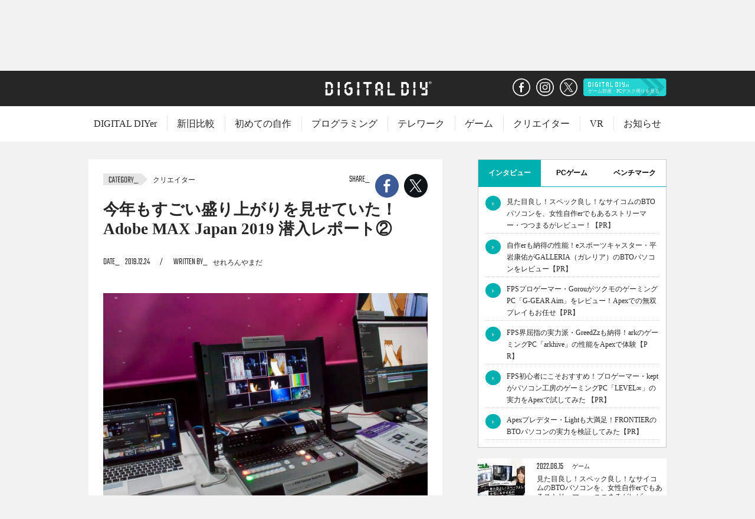

--- FILE ---
content_type: text/html; charset=UTF-8
request_url: https://digitaldiy.jp/article/creator/4591/
body_size: 104069
content:
<!DOCTYPE html>
<html lang="ja">
	<head>
		<meta charset="UTF-8">
		<meta name="viewport" content="initial-scale=1.0">
		<meta http-equiv="X-UA-Compatible" content="IE=edge">

		
		<link rel="icon" href="https://digitaldiy.jp/favicon.ico">
		<link rel="icon" type="image/png" href="https://digitaldiy.jp/favicon-192x192.png" sizes="192x192">
		<link rel="apple-touch-icon" href="https://digitaldiy.jp/apple-touch-icon-152x152.png">

					<link rel="amphtml" href="https://digitaldiy.jp/article/creator/4591/?amp=1">
			
			<meta name="description" content="Adobe Systems Inc.は、クリエイティブ関連のソフトウェア開発・提供を行っている企業で、有名どころだとIllustratorやPhotoshopなどのイメージ編集ソフトウェア、After EffectsやPremiereなどの動画作成・編集ソフトウェアなどがあります。将来クリエイティブな仕事に就きたい！と思っている方や、趣味でイラストや動画を作っている方にとっては、使ってみたい(もしくはすでに学習している)ソフトウェアだと思います。Adobeのソフトウェアの最新情報やワークショップ、そしてそれをもっと使いこなせる環境を紹介するブースなどが一同に介するカンファレンスが、今回潜入レポートをお送りする『Adobe MAX Japan 2019』です。今回は、2019年12月３日(火)パシフィコ横浜にて開催されました。">

						<meta name="keywords" content="パソコン,自作,VR,MR,フィンテック,プログラミング,動画,写真,ゲーム,初心者,PC,Fintech,Windows,Hourofcode,Game, AdobeMAX, ASUS, GIGABYTE, MSI, Wacom, クリエイター, 自作PC">
			<meta property="og:title" content="今年もすごい盛り上がりを見せていた！Adobe MAX Japan 2019 潜入レポート②">
			<meta property="og:description" content="Adobe Systems Inc.は、クリエイティブ関連のソフトウェア開発・提供を行っている企業で、有名どころだとIllustratorやPhotoshopなどのイメージ編集ソフトウェア、After EffectsやPremiereなどの動画作成・編集ソフトウェアなどがあります。将来クリエイティブな仕事に就きたい！と思っている方や、趣味でイラストや動画を作っている方にとっては、使ってみたい(もしくはすでに学習している)ソフトウェアだと思います。Adobeのソフトウェアの最新情報やワークショップ、そしてそれをもっと使いこなせる環境を紹介するブースなどが一同に介するカンファレンスが、今回潜入レポートをお送りする『Adobe MAX Japan 2019』です。今回は、2019年12月３日(火)パシフィコ横浜にて開催されました。">
			<meta property="og:url" content="https://digitaldiy.jp/article/creator/4591/">
			<meta property="og:image" content="https://digitaldiy.jp/wp-content/uploads/2019/12/AdobeCre1223-02-06-1.jpg">
		
		<meta property="og:type" content="website">
		<meta name="twitter:card" content="summary_large_image">
		<meta name="twitter:site" content="@PCDigital_DIY">
		<link href="https://fonts.googleapis.com/css?family=Teko:300" rel="stylesheet">
		<link rel="stylesheet" href="https://digitaldiy.jp/wp-content/themes/digitaldiy/style.css?ver=20200811">
					<link rel="stylesheet" href="https://digitaldiy.jp/wp-content/themes/digitaldiy/styles/affiliate.css">
		 
		<script charset="UTF-8" src="https://digitaldiy.jp/wp-content/themes/digitaldiy/scripts/libs.js?ver=20200811"></script>

					<script charset="UTF-8" src="https://digitaldiy.jp/wp-content/themes/digitaldiy/scripts/page.js?ver=20200811"></script>
		
		
		<!-- All in One SEO 4.7.5.1 - aioseo.com -->
		<title>今年もすごい盛り上がりを見せていた！Adobe MAX Japan 2019 潜入レポート② - digitaldiy</title>
		<meta name="description" content="Adobe MAX Japan 2019 潜入レポート② いやはや、ガチのクリエイターPCもなかなかな青天井も" />
		<meta name="robots" content="max-image-preview:large" />
		<link rel="canonical" href="https://digitaldiy.jp/article/creator/4591/" />
		<meta name="generator" content="All in One SEO (AIOSEO) 4.7.5.1" />
		<meta property="og:locale" content="ja_JP" />
		<meta property="og:site_name" content="digitaldiy - 自作PC・VR・ゲーム・プログラミング・クリエイティブを始めたい人を応援する情報サイト！" />
		<meta property="og:type" content="article" />
		<meta property="og:title" content="今年もすごい盛り上がりを見せていた！Adobe MAX Japan 2019 潜入レポート② - digitaldiy" />
		<meta property="og:description" content="Adobe MAX Japan 2019 潜入レポート② いやはや、ガチのクリエイターPCもなかなかな青天井も" />
		<meta property="og:url" content="https://digitaldiy.jp/article/creator/4591/" />
		<meta property="article:published_time" content="2019-12-24T10:50:28+00:00" />
		<meta property="article:modified_time" content="2020-04-20T10:16:45+00:00" />
		<meta name="twitter:card" content="summary_large_image" />
		<meta name="twitter:title" content="今年もすごい盛り上がりを見せていた！Adobe MAX Japan 2019 潜入レポート② - digitaldiy" />
		<meta name="twitter:description" content="Adobe MAX Japan 2019 潜入レポート② いやはや、ガチのクリエイターPCもなかなかな青天井も" />
		<script type="application/ld+json" class="aioseo-schema">
			{"@context":"https:\/\/schema.org","@graph":[{"@type":"BlogPosting","@id":"https:\/\/digitaldiy.jp\/article\/creator\/4591\/#blogposting","name":"\u4eca\u5e74\u3082\u3059\u3054\u3044\u76db\u308a\u4e0a\u304c\u308a\u3092\u898b\u305b\u3066\u3044\u305f\uff01Adobe MAX Japan 2019 \u6f5c\u5165\u30ec\u30dd\u30fc\u30c8\u2461 - digitaldiy","headline":"\u4eca\u5e74\u3082\u3059\u3054\u3044\u76db\u308a\u4e0a\u304c\u308a\u3092\u898b\u305b\u3066\u3044\u305f\uff01Adobe MAX Japan 2019 \u6f5c\u5165\u30ec\u30dd\u30fc\u30c8\u2461","author":{"@id":"https:\/\/digitaldiy.jp\/article\/author\/administrator\/#author"},"publisher":{"@id":"https:\/\/digitaldiy.jp\/#organization"},"image":{"@type":"ImageObject","url":"\/wp-content\/uploads\/2019\/12\/AdobeCre1223-02-06-1-768x512.jpg","@id":"https:\/\/digitaldiy.jp\/article\/creator\/4591\/#articleImage"},"datePublished":"2019-12-24T19:50:28+09:00","dateModified":"2020-04-20T19:16:45+09:00","inLanguage":"ja","mainEntityOfPage":{"@id":"https:\/\/digitaldiy.jp\/article\/creator\/4591\/#webpage"},"isPartOf":{"@id":"https:\/\/digitaldiy.jp\/article\/creator\/4591\/#webpage"},"articleSection":"\u30af\u30ea\u30a8\u30a4\u30bf\u30fc, AdobeMAX, ASUS, GIGABYTE, MSI, Wacom, \u30af\u30ea\u30a8\u30a4\u30bf\u30fc, \u81ea\u4f5cPC"},{"@type":"BreadcrumbList","@id":"https:\/\/digitaldiy.jp\/article\/creator\/4591\/#breadcrumblist","itemListElement":[{"@type":"ListItem","@id":"https:\/\/digitaldiy.jp\/#listItem","position":1,"name":"\u5bb6","item":"https:\/\/digitaldiy.jp\/","nextItem":"https:\/\/digitaldiy.jp\/article\/creator\/#listItem"},{"@type":"ListItem","@id":"https:\/\/digitaldiy.jp\/article\/creator\/#listItem","position":2,"name":"\u30af\u30ea\u30a8\u30a4\u30bf\u30fc","previousItem":"https:\/\/digitaldiy.jp\/#listItem"}]},{"@type":"Organization","@id":"https:\/\/digitaldiy.jp\/#organization","name":"digitaldiy","description":"\u81ea\u4f5cPC\u30fbVR\u30fb\u30b2\u30fc\u30e0\u30fb\u30d7\u30ed\u30b0\u30e9\u30df\u30f3\u30b0\u30fb\u30af\u30ea\u30a8\u30a4\u30c6\u30a3\u30d6\u3092\u59cb\u3081\u305f\u3044\u4eba\u3092\u5fdc\u63f4\u3059\u308b\u60c5\u5831\u30b5\u30a4\u30c8\uff01","url":"https:\/\/digitaldiy.jp\/"},{"@type":"Person","@id":"https:\/\/digitaldiy.jp\/article\/author\/administrator\/#author","url":"https:\/\/digitaldiy.jp\/article\/author\/administrator\/","name":"administrator","image":{"@type":"ImageObject","@id":"https:\/\/digitaldiy.jp\/article\/creator\/4591\/#authorImage","url":"https:\/\/secure.gravatar.com\/avatar\/95f203c2e90723b076f40b1057f70ba0?s=96&d=mm&r=g","width":96,"height":96,"caption":"administrator"}},{"@type":"WebPage","@id":"https:\/\/digitaldiy.jp\/article\/creator\/4591\/#webpage","url":"https:\/\/digitaldiy.jp\/article\/creator\/4591\/","name":"\u4eca\u5e74\u3082\u3059\u3054\u3044\u76db\u308a\u4e0a\u304c\u308a\u3092\u898b\u305b\u3066\u3044\u305f\uff01Adobe MAX Japan 2019 \u6f5c\u5165\u30ec\u30dd\u30fc\u30c8\u2461 - digitaldiy","description":"Adobe MAX Japan 2019 \u6f5c\u5165\u30ec\u30dd\u30fc\u30c8\u2461 \u3044\u3084\u306f\u3084\u3001\u30ac\u30c1\u306e\u30af\u30ea\u30a8\u30a4\u30bf\u30fcPC\u3082\u306a\u304b\u306a\u304b\u306a\u9752\u5929\u4e95\u3082","inLanguage":"ja","isPartOf":{"@id":"https:\/\/digitaldiy.jp\/#website"},"breadcrumb":{"@id":"https:\/\/digitaldiy.jp\/article\/creator\/4591\/#breadcrumblist"},"author":{"@id":"https:\/\/digitaldiy.jp\/article\/author\/administrator\/#author"},"creator":{"@id":"https:\/\/digitaldiy.jp\/article\/author\/administrator\/#author"},"datePublished":"2019-12-24T19:50:28+09:00","dateModified":"2020-04-20T19:16:45+09:00"},{"@type":"WebSite","@id":"https:\/\/digitaldiy.jp\/#website","url":"https:\/\/digitaldiy.jp\/","name":"digitaldiy","description":"\u81ea\u4f5cPC\u30fbVR\u30fb\u30b2\u30fc\u30e0\u30fb\u30d7\u30ed\u30b0\u30e9\u30df\u30f3\u30b0\u30fb\u30af\u30ea\u30a8\u30a4\u30c6\u30a3\u30d6\u3092\u59cb\u3081\u305f\u3044\u4eba\u3092\u5fdc\u63f4\u3059\u308b\u60c5\u5831\u30b5\u30a4\u30c8\uff01","inLanguage":"ja","publisher":{"@id":"https:\/\/digitaldiy.jp\/#organization"}}]}
		</script>
		<!-- All in One SEO -->

<script type="text/javascript" id="wpp-js" src="https://digitaldiy.jp/wp-content/plugins/wordpress-popular-posts/assets/js/wpp.min.js?ver=7.1.0" data-sampling="0" data-sampling-rate="100" data-api-url="https://digitaldiy.jp/wp-json/wordpress-popular-posts" data-post-id="4591" data-token="16828efa81" data-lang="0" data-debug="0"></script>
<link rel='stylesheet' id='wp-block-library-css' href='https://digitaldiy.jp/wp-includes/css/dist/block-library/style.min.css?ver=20200811' type='text/css' media='all' />
<style id='classic-theme-styles-inline-css' type='text/css'>
/*! This file is auto-generated */
.wp-block-button__link{color:#fff;background-color:#32373c;border-radius:9999px;box-shadow:none;text-decoration:none;padding:calc(.667em + 2px) calc(1.333em + 2px);font-size:1.125em}.wp-block-file__button{background:#32373c;color:#fff;text-decoration:none}
</style>
<style id='global-styles-inline-css' type='text/css'>
:root{--wp--preset--aspect-ratio--square: 1;--wp--preset--aspect-ratio--4-3: 4/3;--wp--preset--aspect-ratio--3-4: 3/4;--wp--preset--aspect-ratio--3-2: 3/2;--wp--preset--aspect-ratio--2-3: 2/3;--wp--preset--aspect-ratio--16-9: 16/9;--wp--preset--aspect-ratio--9-16: 9/16;--wp--preset--color--black: #000000;--wp--preset--color--cyan-bluish-gray: #abb8c3;--wp--preset--color--white: #ffffff;--wp--preset--color--pale-pink: #f78da7;--wp--preset--color--vivid-red: #cf2e2e;--wp--preset--color--luminous-vivid-orange: #ff6900;--wp--preset--color--luminous-vivid-amber: #fcb900;--wp--preset--color--light-green-cyan: #7bdcb5;--wp--preset--color--vivid-green-cyan: #00d084;--wp--preset--color--pale-cyan-blue: #8ed1fc;--wp--preset--color--vivid-cyan-blue: #0693e3;--wp--preset--color--vivid-purple: #9b51e0;--wp--preset--gradient--vivid-cyan-blue-to-vivid-purple: linear-gradient(135deg,rgba(6,147,227,1) 0%,rgb(155,81,224) 100%);--wp--preset--gradient--light-green-cyan-to-vivid-green-cyan: linear-gradient(135deg,rgb(122,220,180) 0%,rgb(0,208,130) 100%);--wp--preset--gradient--luminous-vivid-amber-to-luminous-vivid-orange: linear-gradient(135deg,rgba(252,185,0,1) 0%,rgba(255,105,0,1) 100%);--wp--preset--gradient--luminous-vivid-orange-to-vivid-red: linear-gradient(135deg,rgba(255,105,0,1) 0%,rgb(207,46,46) 100%);--wp--preset--gradient--very-light-gray-to-cyan-bluish-gray: linear-gradient(135deg,rgb(238,238,238) 0%,rgb(169,184,195) 100%);--wp--preset--gradient--cool-to-warm-spectrum: linear-gradient(135deg,rgb(74,234,220) 0%,rgb(151,120,209) 20%,rgb(207,42,186) 40%,rgb(238,44,130) 60%,rgb(251,105,98) 80%,rgb(254,248,76) 100%);--wp--preset--gradient--blush-light-purple: linear-gradient(135deg,rgb(255,206,236) 0%,rgb(152,150,240) 100%);--wp--preset--gradient--blush-bordeaux: linear-gradient(135deg,rgb(254,205,165) 0%,rgb(254,45,45) 50%,rgb(107,0,62) 100%);--wp--preset--gradient--luminous-dusk: linear-gradient(135deg,rgb(255,203,112) 0%,rgb(199,81,192) 50%,rgb(65,88,208) 100%);--wp--preset--gradient--pale-ocean: linear-gradient(135deg,rgb(255,245,203) 0%,rgb(182,227,212) 50%,rgb(51,167,181) 100%);--wp--preset--gradient--electric-grass: linear-gradient(135deg,rgb(202,248,128) 0%,rgb(113,206,126) 100%);--wp--preset--gradient--midnight: linear-gradient(135deg,rgb(2,3,129) 0%,rgb(40,116,252) 100%);--wp--preset--font-size--small: 13px;--wp--preset--font-size--medium: 20px;--wp--preset--font-size--large: 36px;--wp--preset--font-size--x-large: 42px;--wp--preset--spacing--20: 0.44rem;--wp--preset--spacing--30: 0.67rem;--wp--preset--spacing--40: 1rem;--wp--preset--spacing--50: 1.5rem;--wp--preset--spacing--60: 2.25rem;--wp--preset--spacing--70: 3.38rem;--wp--preset--spacing--80: 5.06rem;--wp--preset--shadow--natural: 6px 6px 9px rgba(0, 0, 0, 0.2);--wp--preset--shadow--deep: 12px 12px 50px rgba(0, 0, 0, 0.4);--wp--preset--shadow--sharp: 6px 6px 0px rgba(0, 0, 0, 0.2);--wp--preset--shadow--outlined: 6px 6px 0px -3px rgba(255, 255, 255, 1), 6px 6px rgba(0, 0, 0, 1);--wp--preset--shadow--crisp: 6px 6px 0px rgba(0, 0, 0, 1);}:where(.is-layout-flex){gap: 0.5em;}:where(.is-layout-grid){gap: 0.5em;}body .is-layout-flex{display: flex;}.is-layout-flex{flex-wrap: wrap;align-items: center;}.is-layout-flex > :is(*, div){margin: 0;}body .is-layout-grid{display: grid;}.is-layout-grid > :is(*, div){margin: 0;}:where(.wp-block-columns.is-layout-flex){gap: 2em;}:where(.wp-block-columns.is-layout-grid){gap: 2em;}:where(.wp-block-post-template.is-layout-flex){gap: 1.25em;}:where(.wp-block-post-template.is-layout-grid){gap: 1.25em;}.has-black-color{color: var(--wp--preset--color--black) !important;}.has-cyan-bluish-gray-color{color: var(--wp--preset--color--cyan-bluish-gray) !important;}.has-white-color{color: var(--wp--preset--color--white) !important;}.has-pale-pink-color{color: var(--wp--preset--color--pale-pink) !important;}.has-vivid-red-color{color: var(--wp--preset--color--vivid-red) !important;}.has-luminous-vivid-orange-color{color: var(--wp--preset--color--luminous-vivid-orange) !important;}.has-luminous-vivid-amber-color{color: var(--wp--preset--color--luminous-vivid-amber) !important;}.has-light-green-cyan-color{color: var(--wp--preset--color--light-green-cyan) !important;}.has-vivid-green-cyan-color{color: var(--wp--preset--color--vivid-green-cyan) !important;}.has-pale-cyan-blue-color{color: var(--wp--preset--color--pale-cyan-blue) !important;}.has-vivid-cyan-blue-color{color: var(--wp--preset--color--vivid-cyan-blue) !important;}.has-vivid-purple-color{color: var(--wp--preset--color--vivid-purple) !important;}.has-black-background-color{background-color: var(--wp--preset--color--black) !important;}.has-cyan-bluish-gray-background-color{background-color: var(--wp--preset--color--cyan-bluish-gray) !important;}.has-white-background-color{background-color: var(--wp--preset--color--white) !important;}.has-pale-pink-background-color{background-color: var(--wp--preset--color--pale-pink) !important;}.has-vivid-red-background-color{background-color: var(--wp--preset--color--vivid-red) !important;}.has-luminous-vivid-orange-background-color{background-color: var(--wp--preset--color--luminous-vivid-orange) !important;}.has-luminous-vivid-amber-background-color{background-color: var(--wp--preset--color--luminous-vivid-amber) !important;}.has-light-green-cyan-background-color{background-color: var(--wp--preset--color--light-green-cyan) !important;}.has-vivid-green-cyan-background-color{background-color: var(--wp--preset--color--vivid-green-cyan) !important;}.has-pale-cyan-blue-background-color{background-color: var(--wp--preset--color--pale-cyan-blue) !important;}.has-vivid-cyan-blue-background-color{background-color: var(--wp--preset--color--vivid-cyan-blue) !important;}.has-vivid-purple-background-color{background-color: var(--wp--preset--color--vivid-purple) !important;}.has-black-border-color{border-color: var(--wp--preset--color--black) !important;}.has-cyan-bluish-gray-border-color{border-color: var(--wp--preset--color--cyan-bluish-gray) !important;}.has-white-border-color{border-color: var(--wp--preset--color--white) !important;}.has-pale-pink-border-color{border-color: var(--wp--preset--color--pale-pink) !important;}.has-vivid-red-border-color{border-color: var(--wp--preset--color--vivid-red) !important;}.has-luminous-vivid-orange-border-color{border-color: var(--wp--preset--color--luminous-vivid-orange) !important;}.has-luminous-vivid-amber-border-color{border-color: var(--wp--preset--color--luminous-vivid-amber) !important;}.has-light-green-cyan-border-color{border-color: var(--wp--preset--color--light-green-cyan) !important;}.has-vivid-green-cyan-border-color{border-color: var(--wp--preset--color--vivid-green-cyan) !important;}.has-pale-cyan-blue-border-color{border-color: var(--wp--preset--color--pale-cyan-blue) !important;}.has-vivid-cyan-blue-border-color{border-color: var(--wp--preset--color--vivid-cyan-blue) !important;}.has-vivid-purple-border-color{border-color: var(--wp--preset--color--vivid-purple) !important;}.has-vivid-cyan-blue-to-vivid-purple-gradient-background{background: var(--wp--preset--gradient--vivid-cyan-blue-to-vivid-purple) !important;}.has-light-green-cyan-to-vivid-green-cyan-gradient-background{background: var(--wp--preset--gradient--light-green-cyan-to-vivid-green-cyan) !important;}.has-luminous-vivid-amber-to-luminous-vivid-orange-gradient-background{background: var(--wp--preset--gradient--luminous-vivid-amber-to-luminous-vivid-orange) !important;}.has-luminous-vivid-orange-to-vivid-red-gradient-background{background: var(--wp--preset--gradient--luminous-vivid-orange-to-vivid-red) !important;}.has-very-light-gray-to-cyan-bluish-gray-gradient-background{background: var(--wp--preset--gradient--very-light-gray-to-cyan-bluish-gray) !important;}.has-cool-to-warm-spectrum-gradient-background{background: var(--wp--preset--gradient--cool-to-warm-spectrum) !important;}.has-blush-light-purple-gradient-background{background: var(--wp--preset--gradient--blush-light-purple) !important;}.has-blush-bordeaux-gradient-background{background: var(--wp--preset--gradient--blush-bordeaux) !important;}.has-luminous-dusk-gradient-background{background: var(--wp--preset--gradient--luminous-dusk) !important;}.has-pale-ocean-gradient-background{background: var(--wp--preset--gradient--pale-ocean) !important;}.has-electric-grass-gradient-background{background: var(--wp--preset--gradient--electric-grass) !important;}.has-midnight-gradient-background{background: var(--wp--preset--gradient--midnight) !important;}.has-small-font-size{font-size: var(--wp--preset--font-size--small) !important;}.has-medium-font-size{font-size: var(--wp--preset--font-size--medium) !important;}.has-large-font-size{font-size: var(--wp--preset--font-size--large) !important;}.has-x-large-font-size{font-size: var(--wp--preset--font-size--x-large) !important;}
:where(.wp-block-post-template.is-layout-flex){gap: 1.25em;}:where(.wp-block-post-template.is-layout-grid){gap: 1.25em;}
:where(.wp-block-columns.is-layout-flex){gap: 2em;}:where(.wp-block-columns.is-layout-grid){gap: 2em;}
:root :where(.wp-block-pullquote){font-size: 1.5em;line-height: 1.6;}
</style>
<link rel='stylesheet' id='ez-toc-css' href='https://digitaldiy.jp/wp-content/plugins/easy-table-of-contents/assets/css/screen.min.css?ver=2.0.69.1' type='text/css' media='all' />
<style id='ez-toc-inline-css' type='text/css'>
div#ez-toc-container .ez-toc-title {font-size: 14pt;}div#ez-toc-container .ez-toc-title {font-weight: 500;}div#ez-toc-container ul li {font-size: 14pt;}div#ez-toc-container ul li {font-weight: 500;}div#ez-toc-container nav ul ul li {font-size: 90%;}
</style>
<link rel='stylesheet' id='wordpress-popular-posts-css-css' href='https://digitaldiy.jp/wp-content/plugins/wordpress-popular-posts/assets/css/wpp.css?ver=7.1.0' type='text/css' media='all' />
<link rel='stylesheet' id='wp-associate-post-r2-css' href='https://digitaldiy.jp/wp-content/plugins/wp-associate-post-r2/css/skin-standard.css?ver=5.0.0' type='text/css' media='all' />
<link rel='stylesheet' id='boxzilla-css' href='https://digitaldiy.jp/wp-content/plugins/boxzilla/assets/css/styles.css?ver=3.3.1' type='text/css' media='all' />
<script type="text/javascript" src="https://digitaldiy.jp/wp-includes/js/jquery/jquery.min.js?ver=3.7.1" id="jquery-core-js"></script>
<script type="text/javascript" src="https://digitaldiy.jp/wp-includes/js/jquery/jquery-migrate.min.js?ver=3.4.1" id="jquery-migrate-js"></script>
            <style id="wpp-loading-animation-styles">@-webkit-keyframes bgslide{from{background-position-x:0}to{background-position-x:-200%}}@keyframes bgslide{from{background-position-x:0}to{background-position-x:-200%}}.wpp-widget-block-placeholder,.wpp-shortcode-placeholder{margin:0 auto;width:60px;height:3px;background:#dd3737;background:linear-gradient(90deg,#dd3737 0%,#571313 10%,#dd3737 100%);background-size:200% auto;border-radius:3px;-webkit-animation:bgslide 1s infinite linear;animation:bgslide 1s infinite linear}</style>
                  <meta name="onesignal" content="wordpress-plugin"/>
            <script>

      window.OneSignal = window.OneSignal || [];

      OneSignal.push( function() {
        OneSignal.SERVICE_WORKER_UPDATER_PATH = 'OneSignalSDKUpdaterWorker.js';
                      OneSignal.SERVICE_WORKER_PATH = 'OneSignalSDKWorker.js';
                      OneSignal.SERVICE_WORKER_PARAM = { scope: '/wp-content/plugins/onesignal-free-web-push-notifications/sdk_files/push/onesignal/' };
        OneSignal.setDefaultNotificationUrl("https://digitaldiy.jp");
        var oneSignal_options = {};
        window._oneSignalInitOptions = oneSignal_options;

        oneSignal_options['wordpress'] = true;
oneSignal_options['appId'] = 'c329ac02-3207-4c00-a64e-ef74e8ec0e73';
oneSignal_options['allowLocalhostAsSecureOrigin'] = true;
oneSignal_options['welcomeNotification'] = { };
oneSignal_options['welcomeNotification']['title'] = "DIGITAL DIY";
oneSignal_options['welcomeNotification']['message'] = "ご登録ありがとうございます！";
oneSignal_options['welcomeNotification']['url'] = "https://digitaldiy.jp";
oneSignal_options['path'] = "https://digitaldiy.jp/wp-content/plugins/onesignal-free-web-push-notifications/sdk_files/";
oneSignal_options['safari_web_id'] = "web.onesignal.auto.3c5e9739-5d2f-4f69-94b2-78aed3043174";
oneSignal_options['promptOptions'] = { };
oneSignal_options['promptOptions']['actionMessage'] = "DIGITAL DIYから新着やキャンペーン情報を受け取る";
oneSignal_options['promptOptions']['acceptButtonText'] = "許可";
oneSignal_options['promptOptions']['cancelButtonText'] = "ブロック";
                OneSignal.init(window._oneSignalInitOptions);
                OneSignal.showSlidedownPrompt();      });

      function documentInitOneSignal() {
        var oneSignal_elements = document.getElementsByClassName("OneSignal-prompt");

        var oneSignalLinkClickHandler = function(event) { OneSignal.push(['registerForPushNotifications']); event.preventDefault(); };        for(var i = 0; i < oneSignal_elements.length; i++)
          oneSignal_elements[i].addEventListener('click', oneSignalLinkClickHandler, false);
      }

      if (document.readyState === 'complete') {
           documentInitOneSignal();
      }
      else {
           window.addEventListener("load", function(event){
               documentInitOneSignal();
          });
      }
    </script>
<style type="text/css">
.no-js .native-lazyload-js-fallback {
	display: none;
}
</style>
		<script>(()=>{var o=[],i={};["on","off","toggle","show"].forEach((l=>{i[l]=function(){o.push([l,arguments])}})),window.Boxzilla=i,window.boxzilla_queue=o})();</script>		<!-- Google Analytics -->
		<!-- Google tag (gtag.js) -->
		<script async src="https://www.googletagmanager.com/gtag/js?id=G-PP03RRZS25"></script>
		<script>
		window.dataLayer = window.dataLayer || [];
		function gtag(){dataLayer.push(arguments);}
		gtag('js', new Date());

		gtag('config', 'G-PP03RRZS25');
		</script>
		<!-- End Google Analytics -->

		<!-- b-dash tag -->
		<script type="text/javascript" src="//cdn.activity.bdash-cloud.com/tracking-script/bd-qt3hpu/tracking.js?async=true" charset="UTF-8"></script>
		<!-- end b-dash tag -->
		<script async src="https://pagead2.googlesyndication.com/pagead/js/adsbygoogle.js"></script>
    </head>

	<body id="top" class="lad3 top--digitaldiy">
		<header class="short__header">
			<div class="header__container">
									<p class="header__logo"><a href="/"><img src="https://digitaldiy.jp/wp-content/themes/digitaldiy/images/header_logo2.svg?1" alt="DIGITAL DIY"></a></p>
								<ul class="header__sns">
					<li><a href="https://www.facebook.com/Digital-DIY-208816219885838/" target="_blank"><img src="https://digitaldiy.jp/wp-content/themes/digitaldiy/images/icon_facebook_out.svg" alt="Facebook" width="30" height="30"></a></li>
					<li><a href="https://www.instagram.com/Digital_DIY/?hl=ja" target="_blank"><img src="https://digitaldiy.jp/wp-content/themes/digitaldiy/images/icon_instagram_out.svg" alt="Instagram" width="30" height="30"></a></li>
					<li><a href="https://twitter.com/PCDigital_DIY" target="_blank"><img src="https://digitaldiy.jp/wp-content/themes/digitaldiy/images/icon_twitter_out.svg" alt="X" width="30" height="30"></a></li>
                    <li><a href="https://digitaldiy.jp/diyer/" target="_blank"><img src="https://digitaldiy.jp/wp-content/themes/digitaldiy/images/header_side_out.svg" alt="DIGITAL DIYer" height="30"></a></li>
                </ul>
			</div>
			<nav class="global__nav">
				<div class="nav__inner">
					<div class="nav__list">
						<ul>
                            <li><a href="https://digitaldiy.jp/diyer/" target="_blank">DIGITAL DIYer</a></li>
                            <li><a href="/article/comparison/">新旧比較</a></li><li><a href="/article/firstdiy/">初めての自作</a></li><li><a href="/article/programming/">プログラミング</a></li><li><a href="/article/telework/">テレワーク</a></li><li><a href="/article/esportsgame/">ゲーム</a></li><li><a href="/article/creator/">クリエイター</a></li><li><a href="/article/vrmixedreality/">VR</a></li><li><a href="/article/info/">お知らせ</a></li>						</ul>
					</div>
				</div>
			</nav>
		</header>

		<div class="global__container">
			<header class="global__header">
				<div class="header__container">
											<p class="header__logo"><a href="/"><img src="https://digitaldiy.jp/wp-content/themes/digitaldiy/images/header_logo.svg?1" alt="DIGITAL DIY"></a></p>
										<ul class="header__sns">
						<li><a href="https://www.facebook.com/Digital-DIY-208816219885838/" target="_blank"><img src="https://digitaldiy.jp/wp-content/themes/digitaldiy/images/icon_facebook_out.svg" alt="Facebook" width="30" height="30"></a></li>
						<li><a href="https://www.instagram.com/Digital_DIY/?hl=ja" target="_blank"><img src="https://digitaldiy.jp/wp-content/themes/digitaldiy/images/icon_instagram_out.svg" alt="Instagram" width="30" height="30"></a></li>
						<li><a href="https://twitter.com/PCDigital_DIY" target="_blank"><img src="https://digitaldiy.jp/wp-content/themes/digitaldiy/images/icon_twitter_out.svg" alt="X"></a></li>
                        <li><a href="https://digitaldiy.jp/diyer/" target="_blank"><img src="https://digitaldiy.jp/wp-content/themes/digitaldiy/images/header_side_out.svg" alt="DIGITAL DIYer" height="30"></a></li>
                    </ul>
				</div>
			</header>
			<nav class="global__nav">
				<div class="nav__inner">
					<div class="nav__list">
						<ul>
                            <li><a href="https://digitaldiy.jp/diyer/" target="_blank">DIGITAL DIYer</a></li>
							<li><a href="/article/comparison/">新旧比較</a></li><li><a href="/article/firstdiy/">初めての自作</a></li><li><a href="/article/programming/">プログラミング</a></li><li><a href="/article/telework/">テレワーク</a></li><li><a href="/article/esportsgame/">ゲーム</a></li><li><a href="/article/creator/">クリエイター</a></li><li><a href="/article/vrmixedreality/">VR</a></li><li><a href="/article/info/">お知らせ</a></li>						</ul>
					</div>
				</div>
			</nav>
						<div class="layout">
				<div class="container">
					<div class="contents" data-total="1">
						
	<div class="contents__history">
		<ul>
			<li>
				<a href="/">
					<img src="https://digitaldiy.jp/wp-content/themes/digitaldiy/images/catch_history_out.svg" alt="TOP">
				</a>
			</li>
			<li>
				<dl>
					<dt>CATEGORY</dt>
					<dd>
						<a href="/article/creator/" class="history__category">
							クリエイター						</a>
					</dd>
				</dl>
			</li>
			<li class="therd">
				<dl>
					<dt>TITLE</dt>
					<dd><span>Adobe Systems Inc.は、クリエイティブ関連のソフトウェア開発・提供を行っている企業で、有名どころだとIllustratorやPhotoshopなどのイメージ編集ソフトウェア、After EffectsやPremiereなどの動画作成・編集ソフトウェアなどがあります。将来クリエイティブな仕事に就きたい！と思っている方や、趣味でイラストや動画を作っている方にとっては、使ってみたい(もしくはすでに学習している)ソフトウェアだと思います。Adobeのソフトウェアの最新情報やワークショップ、そしてそれをもっと使いこなせる環境を紹介するブースなどが一同に介するカンファレンスが、今回潜入レポートをお送りする『Adobe MAX Japan 2019』です。今回は、2019年12月３日(火)パシフィコ横浜にて開催されました。</span></dd>
				</dl>
			</li>
		</ul>
	</div>

	<article class="article__content content">
					<dl class="share share--head share--bar">
				<dt>SHARE</dt>
				<dd>
					<a href="https://www.facebook.com/share.php?u=https://digitaldiy.jp/article/creator/4591/" target="_blank">
						<img src="https://digitaldiy.jp/wp-content/themes/digitaldiy/images/share_facebook.svg" alt="Facebook" width="40" height="40">
					</a>
				</dd>
				<dd>
					<a href="https://twitter.com/share?text=今年もすごい盛り上がりを見せていた！Adobe MAX Japan 2019 潜入レポート②&url=https://digitaldiy.jp/article/creator/4591/" target="_blank">
						<img src="https://digitaldiy.jp/wp-content/themes/digitaldiy/images/share_twitter.svg" alt="X" width="40" height="40">
					</a>
				</dd>
			</dl>
				<dl class="pickup__category pickup__category--single info">
			<dt>
				<img src="https://digitaldiy.jp/wp-content/themes/digitaldiy/images/catch_category.svg" alt="CATEGORY">
			</dt>
			<dd><a href="/article/creator/">クリエイター</a></dd>		</dl>
		<h1 class="pickup__title pickup__title--share">
			<span>今年もすごい盛り上がりを見せていた！Adobe MAX Japan 2019 潜入レポート②</span>
		</h1>
		<ul class="pickup__info">
			<li>
				<dl class="info info--bar info__date">
					<dt>DATE</dt>
					<dd>2019.12.24					</dd>
				</dl>
			</li>
			<li>
				<dl class="info info--bar info__writer">
					<dt>WRITTEN BY</dt>
					<dd>せれろんやまだ					</dd>
				</dl>
			</li>
		</ul>
				<div class="content__block"><p><img fetchpriority="high" decoding="async" class="alignnone wp-image-8971 size-medium native-lazyload-js-fallback" src="https://digitaldiy.jp/wp-content/plugins/native-lazyload/assets/images/placeholder.svg" alt width="768" height="512" loading="lazy" data-src="/wp-content/uploads/2019/12/AdobeCre1223-02-06-1-768x512.jpg"/><noscript><img loading="lazy" fetchpriority="high" decoding="async" class="alignnone wp-image-8971 size-medium" src="/wp-content/uploads/2019/12/AdobeCre1223-02-06-1-768x512.jpg" alt="" width="768" height="512" /></noscript></p>
<div id="ez-toc-container" class="ez-toc-v2_0_69_1 counter-hierarchy ez-toc-counter ez-toc-transparent ez-toc-container-direction">
<p class="ez-toc-title" style="cursor:inherit">目次</p>
<label for="ez-toc-cssicon-toggle-item-6970e611ce02a" class="ez-toc-cssicon-toggle-label"><span class=""><span class="eztoc-hide" style="display:none;">Toggle</span><span class="ez-toc-icon-toggle-span"><svg style="fill: #999;color:#999" xmlns="http://www.w3.org/2000/svg" class="list-377408" width="20px" height="20px" viewBox="0 0 24 24" fill="none"><path d="M6 6H4v2h2V6zm14 0H8v2h12V6zM4 11h2v2H4v-2zm16 0H8v2h12v-2zM4 16h2v2H4v-2zm16 0H8v2h12v-2z" fill="currentColor"></path></svg><svg style="fill: #999;color:#999" class="arrow-unsorted-368013" xmlns="http://www.w3.org/2000/svg" width="10px" height="10px" viewBox="0 0 24 24" version="1.2" baseProfile="tiny"><path d="M18.2 9.3l-6.2-6.3-6.2 6.3c-.2.2-.3.4-.3.7s.1.5.3.7c.2.2.4.3.7.3h11c.3 0 .5-.1.7-.3.2-.2.3-.5.3-.7s-.1-.5-.3-.7zM5.8 14.7l6.2 6.3 6.2-6.3c.2-.2.3-.5.3-.7s-.1-.5-.3-.7c-.2-.2-.4-.3-.7-.3h-11c-.3 0-.5.1-.7.3-.2.2-.3.5-.3.7s.1.5.3.7z"/></svg></span></span></label><input type="checkbox"  id="ez-toc-cssicon-toggle-item-6970e611ce02a" checked aria-label="Toggle" /><nav><ul class='ez-toc-list ez-toc-list-level-1 ' ><li class='ez-toc-page-1 ez-toc-heading-level-2'><a class="ez-toc-link ez-toc-heading-1" href="#Adobe_MAX_Japan_2019_%E6%BD%9C%E5%85%A5%E3%83%AC%E3%83%9D%E3%83%BC%E3%83%88%E2%91%A1" title="Adobe MAX Japan 2019 潜入レポート②">Adobe MAX Japan 2019 潜入レポート②</a><ul class='ez-toc-list-level-3' ><li class='ez-toc-heading-level-3'><a class="ez-toc-link ez-toc-heading-2" href="#%E3%82%AF%E3%83%AA%E3%82%A8%E3%82%A4%E3%82%BF%E3%83%BC%E3%81%AE%E4%BD%9C%E6%A5%AD%E5%8A%B9%E7%8E%87%E3%82%92%E4%B8%8A%E3%81%92%E3%82%8B%E3%83%8E%E3%83%BC%E3%83%88PC" title="クリエイターの作業効率を上げるノートPC">クリエイターの作業効率を上げるノートPC</a></li><li class='ez-toc-page-1 ez-toc-heading-level-3'><a class="ez-toc-link ez-toc-heading-3" href="#%E3%83%8E%E3%83%BC%E3%83%88PC%E3%81%AB%E3%81%8A%E3%81%91%E3%82%8B%E3%80%81%E3%82%B2%E3%83%BC%E3%83%A0PC%E3%81%A8%E3%82%AF%E3%83%AA%E3%82%A8%E3%82%A4%E3%82%BF%E3%83%BCPC%E3%81%AE%E9%81%95%E3%81%84" title="ノートPCにおける、ゲームPCとクリエイターPCの違い">ノートPCにおける、ゲームPCとクリエイターPCの違い</a></li><li class='ez-toc-page-1 ez-toc-heading-level-3'><a class="ez-toc-link ez-toc-heading-4" href="#%E6%B6%B2%E6%99%B6%E3%82%BF%E3%83%96%E3%83%AC%E3%83%83%E3%83%88%E3%81%A8%E6%9D%BF%E3%82%BF%E3%83%96%E3%83%AC%E3%83%83%E3%83%88%E3%81%AE%E9%81%95%E3%81%84" title="液晶タブレットと板タブレットの違い">液晶タブレットと板タブレットの違い</a></li><li class='ez-toc-page-1 ez-toc-heading-level-3'><a class="ez-toc-link ez-toc-heading-5" href="#%E3%81%82%E3%81%93%E3%81%8C%E3%82%8C%E3%81%AEVtuber%E3%82%92Adobe%E3%81%AE%E3%82%BD%E3%83%95%E3%83%88%E3%81%A7%E3%82%84%E3%81%A3%E3%81%A6%E3%81%BF%E3%82%88%E3%81%86%EF%BC%81" title="あこがれのVtuberをAdobeのソフトでやってみよう！">あこがれのVtuberをAdobeのソフトでやってみよう！</a></li></ul></li></ul></nav></div>
<h2><span class="ez-toc-section" id="Adobe_MAX_Japan_2019_%E6%BD%9C%E5%85%A5%E3%83%AC%E3%83%9D%E3%83%BC%E3%83%88%E2%91%A1"></span><span style="font-size: 16pt;"><span style="font-family: 游ゴシック, 'Yu Gothic';"><strong>Adobe MAX Japan 2019 </strong></span><span style="font-family: 游ゴシック, 'Yu Gothic';"><strong>潜入レポート②</strong></span></span><span class="ez-toc-section-end"></span></h2>
<p><span style="font-size: 16pt; font-family: 游ゴシック, 'Yu Gothic';">いやはや、ガチのクリエイター</span><span style="font-size: 16pt; font-family: 游ゴシック, 'Yu Gothic';">PC</span><span style="font-size: 16pt; font-family: 游ゴシック, 'Yu Gothic';">もなかなかな青天井もので、最高の</span><span style="font-size: 16pt; font-family: 游ゴシック, 'Yu Gothic';">CPU</span><span style="font-size: 16pt; font-family: 游ゴシック, 'Yu Gothic';">と</span><span style="font-size: 16pt; font-family: 游ゴシック, 'Yu Gothic';">GPU</span><span style="font-size: 16pt; font-family: 游ゴシック, 'Yu Gothic';">の構成と足回り</span><span style="font-size: 16pt; font-family: 游ゴシック, 'Yu Gothic';">(</span><span style="font-size: 16pt; font-family: 游ゴシック, 'Yu Gothic';">ここではストレージの構成やメモリ構成</span><span style="font-size: 16pt; font-family: 游ゴシック, 'Yu Gothic';">)</span><span style="font-size: 16pt; font-family: 游ゴシック, 'Yu Gothic';">をがっちり固めると、それなりの</span><span style="font-size: 16pt; font-family: 游ゴシック, 'Yu Gothic';">“</span><span style="font-size: 16pt; font-family: 游ゴシック, 'Yu Gothic';">お値段</span><span style="font-size: 16pt; font-family: 游ゴシック, 'Yu Gothic';">”</span><span style="font-size: 16pt; font-family: 游ゴシック, 'Yu Gothic';">がします！いつかお金持ちになったら、処理速度と表現能力が最高な</span><span style="font-size: 16pt; font-family: 游ゴシック, 'Yu Gothic';">PC</span><span style="font-size: 16pt; font-family: 游ゴシック, 'Yu Gothic';">を買って、自分の思い描いた世界を、</span><span style="font-size: 16pt; font-family: 游ゴシック, 'Yu Gothic';">PC</span><span style="font-size: 16pt; font-family: 游ゴシック, 'Yu Gothic';">とソフトウェアを通して世に出したいものです！</span></p>
<p><span style="font-size: 16pt; font-family: 游ゴシック, 'Yu Gothic';">が、のっけからガチで行くわけにもいきませんし、</span><span style="font-size: 16pt; font-family: 游ゴシック, 'Yu Gothic';">3D</span><span style="font-size: 16pt; font-family: 游ゴシック, 'Yu Gothic';">でなくとも、</span><span style="font-size: 16pt; font-family: 游ゴシック, 'Yu Gothic';">2D</span><span style="font-size: 16pt; font-family: 游ゴシック, 'Yu Gothic';">の制作物でも、十分にクリエイティブ活動は行えます。ライトなクリエイティブユーザーや、これからクリエイティブなことをしていきたい方は、何をポイントにハードウェアを選んでいけばよいのでしょうか？その視点でいろいろなブースをまわってきました。選ぶポイントが分かれば、</span><span style="font-size: 16pt; font-family: 游ゴシック, 'Yu Gothic';">(Mac</span><span style="font-size: 16pt; font-family: 游ゴシック, 'Yu Gothic';">のような</span><span style="font-size: 16pt; font-family: 游ゴシック, 'Yu Gothic';">)</span><span style="font-size: 16pt; font-family: 游ゴシック, 'Yu Gothic';">完成した</span><span style="font-size: 16pt; font-family: 游ゴシック, 'Yu Gothic';">PC</span><span style="font-size: 16pt; font-family: 游ゴシック, 'Yu Gothic';">だけでなく、</span><span style="font-size: 16pt; font-family: 游ゴシック, 'Yu Gothic';">BTO PC</span><span style="font-size: 16pt; font-family: 游ゴシック, 'Yu Gothic';">や自作</span><span style="font-size: 16pt; font-family: 游ゴシック, 'Yu Gothic';">PC</span><span style="font-size: 16pt; font-family: 游ゴシック, 'Yu Gothic';">など、選択肢が広がりますね！</span></p>
<p>&nbsp;</p>
<h3><span class="ez-toc-section" id="%E3%82%AF%E3%83%AA%E3%82%A8%E3%82%A4%E3%82%BF%E3%83%BC%E3%81%AE%E4%BD%9C%E6%A5%AD%E5%8A%B9%E7%8E%87%E3%82%92%E4%B8%8A%E3%81%92%E3%82%8B%E3%83%8E%E3%83%BC%E3%83%88PC"></span><span style="font-size: 16pt;"><span style="font-family: 游ゴシック, 'Yu Gothic';"><strong>クリエイターの作業効率を上げるノート</strong></span><span style="font-family: 游ゴシック, 'Yu Gothic';"><strong>PC</strong></span></span><span class="ez-toc-section-end"></span></h3>
<p><span style="font-size: 16pt; font-family: 游ゴシック, 'Yu Gothic';">Adobe MAX Japan 2019</span><span style="font-size: 16pt; font-family: 游ゴシック, 'Yu Gothic';">には、</span><span style="font-size: 16pt; font-family: 游ゴシック, 'Yu Gothic';">ASUS</span><span style="font-size: 16pt; font-family: 游ゴシック, 'Yu Gothic';">や</span><span style="font-size: 16pt; font-family: 游ゴシック, 'Yu Gothic';">GIGABYTE</span><span style="font-size: 16pt; font-family: 游ゴシック, 'Yu Gothic';">、</span><span style="font-size: 16pt; font-family: 游ゴシック, 'Yu Gothic';">MSI</span><span style="font-size: 16pt; font-family: 游ゴシック, 'Yu Gothic';">と、自作</span><span style="font-size: 16pt; font-family: 游ゴシック, 'Yu Gothic';">PC</span><span style="font-size: 16pt; font-family: 游ゴシック, 'Yu Gothic';">をやられている方は確実に聞いたことのあるメーカーさんが出展されていました。「え？そういうメーカーさんがクリエイティブに？」と、特に古くから自作</span><span style="font-size: 16pt; font-family: 游ゴシック, 'Yu Gothic';">PC</span><span style="font-size: 16pt; font-family: 游ゴシック, 'Yu Gothic';">をやっている方は思うかもしれませんが、むしろ、メーカーさんが、クリエイティブに特化した</span><span style="font-size: 16pt; font-family: 游ゴシック, 'Yu Gothic';">PC</span><span style="font-size: 16pt; font-family: 游ゴシック, 'Yu Gothic';">、それも</span><span style="font-size: 16pt; font-family: 游ゴシック, 'Yu Gothic';">“</span><span style="font-size: 16pt; font-family: 游ゴシック, 'Yu Gothic';">ノート</span><span style="font-size: 16pt; font-family: 游ゴシック, 'Yu Gothic';">PC”</span><span style="font-size: 16pt; font-family: 游ゴシック, 'Yu Gothic';">を出展していました。</span></p>
<p>&nbsp;</p>
<p><span style="font-size: 16pt; font-family: 游ゴシック, 'Yu Gothic';">今回一番目を引いたのは、やはり</span><span style="font-size: 16pt; font-family: 游ゴシック, 'Yu Gothic';">ASUS</span><span style="font-size: 16pt; font-family: 游ゴシック, 'Yu Gothic';">のノート</span><span style="font-size: 16pt; font-family: 游ゴシック, 'Yu Gothic';">PC</span><span style="font-size: 16pt; font-family: 游ゴシック, 'Yu Gothic';">です。このノート</span><span style="font-size: 16pt; font-family: 游ゴシック, 'Yu Gothic';">PC</span><span style="font-size: 16pt; font-family: 游ゴシック, 'Yu Gothic';">、面白くて、普通はキーボードしかついていない面に、なんとサブモニターがついているのです。しかもその搭載箇所違いで２種類ありました。</span></p>
<p><img decoding="async" class="alignnone wp-image-8966 size-medium native-lazyload-js-fallback" src="https://digitaldiy.jp/wp-content/plugins/native-lazyload/assets/images/placeholder.svg" alt width="768" height="512" loading="lazy" data-src="/wp-content/uploads/2019/12/AdobeCre1223-02-01-1-768x512.jpg"/><noscript><img loading="lazy" decoding="async" class="alignnone wp-image-8966 size-medium" src="/wp-content/uploads/2019/12/AdobeCre1223-02-01-1-768x512.jpg" alt="" width="768" height="512" /></noscript></p>
<p><span style="font-size: 14pt; font-family: 游ゴシック, 'Yu Gothic';">ノートPCキーボード下のタッチパッド部分が、タッチパネル液晶になっていて、ツールなどをここに表示することが可能！手元でツールの切り替えが簡単にできそうですね！</span></p>
<p><img decoding="async" class="alignnone wp-image-8967 size-medium native-lazyload-js-fallback" src="https://digitaldiy.jp/wp-content/plugins/native-lazyload/assets/images/placeholder.svg" alt width="768" height="512" loading="lazy" data-src="/wp-content/uploads/2019/12/AdobeCre1223-02-02-1-768x512.jpg"/><noscript><img loading="lazy" decoding="async" class="alignnone wp-image-8967 size-medium" src="/wp-content/uploads/2019/12/AdobeCre1223-02-02-1-768x512.jpg" alt="" width="768" height="512" /></noscript></p>
<p><span style="font-size: 14pt; font-family: 游ゴシック, 'Yu Gothic';">こちらは液晶が、キーボードの上部についたモデル。ノートPC１台で、デュアルモニタさながらの作業領域を確保することができます。</span></p>
<p><span style="font-size: 16pt; font-family: 游ゴシック, 'Yu Gothic';">まさに、クリエイターには欠かせないと言っていい</span><span style="font-size: 16pt; font-family: 游ゴシック, 'Yu Gothic';">“</span><span style="font-size: 16pt; font-family: 游ゴシック, 'Yu Gothic';">デュアルモニター</span><span style="font-size: 16pt; font-family: 游ゴシック, 'Yu Gothic';">”</span><span style="font-size: 16pt; font-family: 游ゴシック, 'Yu Gothic';">が、ノート</span><span style="font-size: 16pt; font-family: 游ゴシック, 'Yu Gothic';">PC</span><span style="font-size: 16pt; font-family: 游ゴシック, 'Yu Gothic';">１台で完結した瞬間です。しかもタッチパッドになっているので、指でも操作できます。その場にいたスタッフさんにお伺いしたところ、主に</span></p>
<p>&nbsp;</p>
<p><span style="font-size: 16pt; font-family: 游ゴシック, 'Yu Gothic';">・動画編集の際のタイムラインを表示しておく</span></p>
<p><span style="font-size: 16pt; font-family: 游ゴシック, 'Yu Gothic';">・</span><span style="font-size: 16pt; font-family: 游ゴシック, 'Yu Gothic';">Illustrator</span><span style="font-size: 16pt; font-family: 游ゴシック, 'Yu Gothic';">や</span><span style="font-size: 16pt; font-family: 游ゴシック, 'Yu Gothic';">Photoshop</span><span style="font-size: 16pt; font-family: 游ゴシック, 'Yu Gothic';">を使う際、カラーパレットを出しておく</span></p>
<p><span style="font-size: 16pt; font-family: 游ゴシック, 'Yu Gothic';">・</span><span style="font-size: 16pt; font-family: 游ゴシック, 'Yu Gothic';">WEB</span><span style="font-size: 16pt; font-family: 游ゴシック, 'Yu Gothic';">やプログラミングのコーディングの際、コード画面と表示画面を分けておく</span></p>
<p>&nbsp;</p>
<p><span style="font-size: 16pt; font-family: 游ゴシック, 'Yu Gothic';">など、目視が必要だけど画面を圧迫してしまう表示や、使うことの多いツールなどを表示しておくのに良いとのことです。たしかに、イチイチマウスでツールを選ぶのは、意外と行ったり来たりが多くて疲れますものね！</span></p>
<p><span style="font-size: 16pt; font-family: 游ゴシック, 'Yu Gothic';">さらに、コード画面と表示画面が分けられるのも、にわか</span><span style="font-size: 16pt; font-family: 游ゴシック, 'Yu Gothic';">WEB</span><span style="font-size: 16pt; font-family: 游ゴシック, 'Yu Gothic';">屋のせれろんやまだにはもってこいです。これはちょっと使ってみたいですね。ちなみに税別</span><span style="font-size: 16pt; font-family: 游ゴシック, 'Yu Gothic';">40</span><span style="font-size: 16pt; font-family: 游ゴシック, 'Yu Gothic';">万オーバーでした。むぅぅぅ費用対効果</span><span style="font-size: 16pt; font-family: 游ゴシック, 'Yu Gothic';">……</span><span style="font-size: 16pt; font-family: 游ゴシック, 'Yu Gothic';">！</span></p>
<p>&nbsp;</p>
<h3><span class="ez-toc-section" id="%E3%83%8E%E3%83%BC%E3%83%88PC%E3%81%AB%E3%81%8A%E3%81%91%E3%82%8B%E3%80%81%E3%82%B2%E3%83%BC%E3%83%A0PC%E3%81%A8%E3%82%AF%E3%83%AA%E3%82%A8%E3%82%A4%E3%82%BF%E3%83%BCPC%E3%81%AE%E9%81%95%E3%81%84"></span><span style="font-size: 16pt;"><span style="font-family: 游ゴシック, 'Yu Gothic';"><strong>ノート</strong></span><span style="font-family: 游ゴシック, 'Yu Gothic';"><strong>PC</strong></span><span style="font-family: 游ゴシック, 'Yu Gothic';"><strong>における、ゲーム</strong></span><span style="font-family: 游ゴシック, 'Yu Gothic';"><strong>PC</strong></span><span style="font-family: 游ゴシック, 'Yu Gothic';"><strong>とクリエイター</strong></span><span style="font-family: 游ゴシック, 'Yu Gothic';"><strong>PC</strong></span><span style="font-family: 游ゴシック, 'Yu Gothic';"><strong>の違い</strong></span></span><span class="ez-toc-section-end"></span></h3>
<p><span style="font-size: 16pt; font-family: 游ゴシック, 'Yu Gothic';">よくノート</span><span style="font-size: 16pt; font-family: 游ゴシック, 'Yu Gothic';">PC</span><span style="font-size: 16pt; font-family: 游ゴシック, 'Yu Gothic';">で、ゲーム向けとクリエイター向け、とブランドが分かれていたりすることが多いのですが、これにはどんな違いがあるのか聞いてみました。</span><span style="font-size: 16pt; font-family: 游ゴシック, 'Yu Gothic';">すると、</span></p>
<p>&nbsp;</p>
<p><span style="font-size: 16pt; font-family: 游ゴシック, 'Yu Gothic';">・</span><span style="font-size: 16pt; font-family: 游ゴシック, 'Yu Gothic';">CPU</span><span style="font-size: 16pt; font-family: 游ゴシック, 'Yu Gothic';">と</span><span style="font-size: 16pt; font-family: 游ゴシック, 'Yu Gothic';">GPU</span><span style="font-size: 16pt; font-family: 游ゴシック, 'Yu Gothic';">の強化ポイントやスペックはほぼ同じ</span></p>
<p><span style="font-size: 16pt; font-family: 游ゴシック, 'Yu Gothic';">・大きな違いは</span><span style="font-size: 16pt; font-family: 游ゴシック, 'Yu Gothic';">“</span><span style="font-size: 16pt; font-family: 游ゴシック, 'Yu Gothic';">画面の仕様</span><span style="font-size: 16pt; font-family: 游ゴシック, 'Yu Gothic';">”</span></p>
<p>&nbsp;</p>
<p><span style="font-size: 16pt; font-family: 游ゴシック, 'Yu Gothic';">とのことでした。さてさて、どういうことでしょうか？</span></p>
<p><span style="font-size: 16pt; font-family: 游ゴシック, 'Yu Gothic';">ゲームもクリエイティブも、</span><span style="font-size: 16pt; font-family: 游ゴシック, 'Yu Gothic';">“</span><span style="font-size: 16pt; font-family: 游ゴシック, 'Yu Gothic';">たくさんの色や動きを画面に表示する</span><span style="font-size: 16pt; font-family: 游ゴシック, 'Yu Gothic';">”</span><span style="font-size: 16pt; font-family: 游ゴシック, 'Yu Gothic';">、そして</span><span style="font-size: 16pt; font-family: 游ゴシック, 'Yu Gothic';">“</span><span style="font-size: 16pt; font-family: 游ゴシック, 'Yu Gothic';">動かす</span><span style="font-size: 16pt; font-family: 游ゴシック, 'Yu Gothic';">”</span><span style="font-size: 16pt; font-family: 游ゴシック, 'Yu Gothic';">のには変わりがありません。とくに</span><span style="font-size: 16pt; font-family: 游ゴシック, 'Yu Gothic';">3D</span><span style="font-size: 16pt; font-family: 游ゴシック, 'Yu Gothic';">シミュレーションだと、ゲームさながらのモーションが必要だったりしますね！そのため、ハードウェアにとっては、ゲームソフトもクリエイティブソフトも似たようなものなので、おのずと、その計算速度や描画速度や表現性能を上げるために、</span><span style="font-size: 16pt; font-family: 游ゴシック, 'Yu Gothic';">CPU</span><span style="font-size: 16pt; font-family: 游ゴシック, 'Yu Gothic';">や</span><span style="font-size: 16pt; font-family: 游ゴシック, 'Yu Gothic';">GPU</span><span style="font-size: 16pt; font-family: 游ゴシック, 'Yu Gothic';">は似たようなスペックになるとのことです。</span></p>
<p><span style="font-size: 16pt; font-family: 游ゴシック, 'Yu Gothic';">大きな違いは、画面の仕様でした。ゲーム</span><span style="font-size: 16pt; font-family: 游ゴシック, 'Yu Gothic';">PC</span><span style="font-size: 16pt; font-family: 游ゴシック, 'Yu Gothic';">がフル</span><span style="font-size: 16pt; font-family: 游ゴシック, 'Yu Gothic';">HD</span><span style="font-size: 16pt; font-family: 游ゴシック, 'Yu Gothic';">でリフレッシュレートが高めなのに比べ、クリエイティブ向けは、</span><span style="font-size: 16pt; font-family: 游ゴシック, 'Yu Gothic';">4K</span><span style="font-size: 16pt; font-family: 游ゴシック, 'Yu Gothic';">の解像度のものが多いとのこと。つまり、ゲームは描画速度優先、クリエイティブ向けは精細さ優先、ということです。特に４</span><span style="font-size: 16pt; font-family: 游ゴシック, 'Yu Gothic';">K</span><span style="font-size: 16pt; font-family: 游ゴシック, 'Yu Gothic';">解像度は、写真編集などを行っている人におすすめとのことでした。</span></p>
<p><span style="font-size: 16pt; font-family: 游ゴシック, 'Yu Gothic';">メーカーさんにお伺いしたところ、一昔前は</span><span style="font-size: 16pt; font-family: 游ゴシック, 'Yu Gothic';">“</span><span style="font-size: 16pt; font-family: 游ゴシック, 'Yu Gothic';">クリエイター向け</span><span style="font-size: 16pt; font-family: 游ゴシック, 'Yu Gothic';">PC”</span><span style="font-size: 16pt; font-family: 游ゴシック, 'Yu Gothic';">というカテゴリで</span><span style="font-size: 16pt; font-family: 游ゴシック, 'Yu Gothic';">PC</span><span style="font-size: 16pt; font-family: 游ゴシック, 'Yu Gothic';">の販売がほとんどなく、そのような作業をしている方は、自作</span><span style="font-size: 16pt; font-family: 游ゴシック, 'Yu Gothic';">PC</span><span style="font-size: 16pt; font-family: 游ゴシック, 'Yu Gothic';">や</span><span style="font-size: 16pt; font-family: 游ゴシック, 'Yu Gothic';">BTO PC</span><span style="font-size: 16pt; font-family: 游ゴシック, 'Yu Gothic';">で自身でパーツを選んで使っていた方が多いそうです。そのため、メーカーさんの名前を知っている方が一般ユーザーに比べ多く、今回も比較的たくさんの人がブースに立ち寄っているそうです。</span></p>
<p><img decoding="async" class="alignnone wp-image-8968 size-medium native-lazyload-js-fallback" src="https://digitaldiy.jp/wp-content/plugins/native-lazyload/assets/images/placeholder.svg" alt width="768" height="512" loading="lazy" data-src="/wp-content/uploads/2019/12/AdobeCre1223-02-03-1-768x512.jpg"/><noscript><img loading="lazy" decoding="async" class="alignnone wp-image-8968 size-medium" src="/wp-content/uploads/2019/12/AdobeCre1223-02-03-1-768x512.jpg" alt="" width="768" height="512" /></noscript></p>
<p><span style="font-family: 游ゴシック, 'Yu Gothic'; font-size: 14pt; letter-spacing: 0px;">MSIさんのクリエイターPC。ハイスペックながら、重さ約1.2kg！これだとPCを持っての移動も苦にならないかもしれません。</span></p>
<p><img decoding="async" class="alignnone wp-image-8969 size-medium native-lazyload-js-fallback" src="https://digitaldiy.jp/wp-content/plugins/native-lazyload/assets/images/placeholder.svg" alt width="768" height="512" loading="lazy" data-src="/wp-content/uploads/2019/12/AdobeCre1223-02-04-1-768x512.jpg"/><noscript><img loading="lazy" decoding="async" class="alignnone wp-image-8969 size-medium" src="/wp-content/uploads/2019/12/AdobeCre1223-02-04-1-768x512.jpg" alt="" width="768" height="512" /></noscript></p>
<p><span style="font-size: 14pt; font-family: 游ゴシック, 'Yu Gothic';">ASUSさんのゲームPC。「おもいですよ笑」とスタッフさんが言っておりましたが、本当に重い……けどハイスペック！据え置きには十分です！</span></p>
<p><img decoding="async" class="alignnone wp-image-8970 size-medium native-lazyload-js-fallback" src="https://digitaldiy.jp/wp-content/plugins/native-lazyload/assets/images/placeholder.svg" alt width="768" height="512" loading="lazy" data-src="/wp-content/uploads/2019/12/AdobeCre1223-02-05-1-768x512.jpg"/><noscript><img loading="lazy" decoding="async" class="alignnone wp-image-8970 size-medium" src="/wp-content/uploads/2019/12/AdobeCre1223-02-05-1-768x512.jpg" alt="" width="768" height="512" /></noscript></p>
<p><span style="font-size: 14pt; font-family: 游ゴシック, 'Yu Gothic';">GIGABYTEさんのブース。キーボードがライトアップされていておしゃれです。もちろんゲームにもクリエイティブにも申し分ないスペック！</span></p>
<p>&nbsp;</p>
<h3><span class="ez-toc-section" id="%E6%B6%B2%E6%99%B6%E3%82%BF%E3%83%96%E3%83%AC%E3%83%83%E3%83%88%E3%81%A8%E6%9D%BF%E3%82%BF%E3%83%96%E3%83%AC%E3%83%83%E3%83%88%E3%81%AE%E9%81%95%E3%81%84"></span><span style="font-size: 16pt; font-family: 游ゴシック, 'Yu Gothic';"><strong>液晶タブレットと板タブレットの違い</strong></span><span class="ez-toc-section-end"></span></h3>
<p><span style="font-size: 16pt; font-family: 游ゴシック, 'Yu Gothic';">さて、イラストを描く人なら手放せないのが</span><span style="font-size: 16pt; font-family: 游ゴシック, 'Yu Gothic';">“</span><span style="font-size: 16pt; font-family: 游ゴシック, 'Yu Gothic';">タブレット</span><span style="font-size: 16pt; font-family: 游ゴシック, 'Yu Gothic';">”</span><span style="font-size: 16pt; font-family: 游ゴシック, 'Yu Gothic';">です。ペンで描いたとおりにモニタに表示されるあのタブレットです。</span></p>
<p><span style="font-size: 16pt; font-family: 游ゴシック, 'Yu Gothic';">このタブレットにも大きく２種類あり、画面にペンで直接描く</span><span style="font-size: 16pt; font-family: 游ゴシック, 'Yu Gothic';">“</span><span style="font-size: 16pt; font-family: 游ゴシック, 'Yu Gothic';">液晶タブレット</span><span style="font-size: 16pt; font-family: 游ゴシック, 'Yu Gothic';">(</span><span style="font-size: 16pt; font-family: 游ゴシック, 'Yu Gothic';">通称：液タブ</span><span style="font-size: 16pt; font-family: 游ゴシック, 'Yu Gothic';">)”</span><span style="font-size: 16pt; font-family: 游ゴシック, 'Yu Gothic';">と、入力デバイスにペンで描く、通称</span><span style="font-size: 16pt; font-family: 游ゴシック, 'Yu Gothic';">“</span><span style="font-size: 16pt; font-family: 游ゴシック, 'Yu Gothic';">板タブレット</span><span style="font-size: 16pt; font-family: 游ゴシック, 'Yu Gothic';">”</span><span style="font-size: 16pt; font-family: 游ゴシック, 'Yu Gothic';">があります。液晶タブレットは、それ自体が</span><span style="font-size: 16pt; font-family: 游ゴシック, 'Yu Gothic';">PC</span><span style="font-size: 16pt; font-family: 游ゴシック, 'Yu Gothic';">になっているものと、モニタになっているものとさらに２種類ありますが、それなりに値段が高く、板タブ愛用のせれろんやまだにとっては</span><span style="font-size: 16pt; font-family: 游ゴシック, 'Yu Gothic';">“</span><span style="font-size: 16pt; font-family: 游ゴシック, 'Yu Gothic';">憧れの製品</span><span style="font-size: 16pt; font-family: 游ゴシック, 'Yu Gothic';">”</span><span style="font-size: 16pt; font-family: 游ゴシック, 'Yu Gothic';">だったりします。しかし、この液タブと板タブ、どういう人におすすめなのでしょうか？スタッフさんにお伺いしてみました。すると</span><span style="font-size: 16pt; font-family: 游ゴシック, 'Yu Gothic';">……</span></p>
<p>&nbsp;</p>
<p><span style="font-size: 16pt; font-family: 游ゴシック, 'Yu Gothic';"><strong>・液タブがおすすめな人</strong></span></p>
<p><span style="font-size: 16pt; font-family: 游ゴシック, 'Yu Gothic';">：これからイラストを</span><span style="font-size: 16pt; font-family: 游ゴシック, 'Yu Gothic';">PC</span><span style="font-size: 16pt; font-family: 游ゴシック, 'Yu Gothic';">で描きたい人</span></p>
<p><span style="font-size: 16pt; font-family: 游ゴシック, 'Yu Gothic';">：手書きに近いかたちで絵を描きたい人</span></p>
<p><span style="font-size: 16pt; font-family: 游ゴシック, 'Yu Gothic';"><strong>・板タブがおすすめな人</strong></span></p>
<p><span style="font-size: 16pt; font-family: 游ゴシック, 'Yu Gothic';">：液タブだと</span><span style="font-size: 16pt; font-family: 游ゴシック, 'Yu Gothic';">“</span><span style="font-size: 16pt; font-family: 游ゴシック, 'Yu Gothic';">自分の手が邪魔</span><span style="font-size: 16pt; font-family: 游ゴシック, 'Yu Gothic';">”</span><span style="font-size: 16pt; font-family: 游ゴシック, 'Yu Gothic';">と感じる人</span></p>
<p><span style="font-size: 16pt; font-family: 游ゴシック, 'Yu Gothic';">：現状</span><span style="font-size: 16pt; font-family: 游ゴシック, 'Yu Gothic';">“</span><span style="font-size: 16pt; font-family: 游ゴシック, 'Yu Gothic';">いいモニタ</span><span style="font-size: 16pt; font-family: 游ゴシック, 'Yu Gothic';">”</span><span style="font-size: 16pt; font-family: 游ゴシック, 'Yu Gothic';">を使っている人</span></p>
<p><span style="font-size: 16pt; font-family: 游ゴシック, 'Yu Gothic';">：レタッチなど、絵を描かないけど細かい作業を行う人</span></p>
<p>&nbsp;</p>
<p><span style="font-size: 16pt; font-family: 游ゴシック, 'Yu Gothic';">だそうです！ということは、これからイラストをメインでクリエイティブしていきたい人には液タブがおすすめなのですね！しかし、お値段が</span><span style="font-size: 16pt; font-family: 游ゴシック, 'Yu Gothic';">……</span><span style="font-size: 16pt; font-family: 游ゴシック, 'Yu Gothic';">と思っていたら、廉価版も登場しているそうです。</span></p>
<p><span style="font-size: 16pt; font-family: 游ゴシック, 'Yu Gothic';">自作</span><span style="font-size: 16pt; font-family: 游ゴシック, 'Yu Gothic';">PC</span><span style="font-size: 16pt; font-family: 游ゴシック, 'Yu Gothic';">や</span><span style="font-size: 16pt; font-family: 游ゴシック, 'Yu Gothic';">BTO PC</span><span style="font-size: 16pt; font-family: 游ゴシック, 'Yu Gothic';">で、</span><span style="font-size: 16pt; font-family: 游ゴシック, 'Yu Gothic';">PC</span><span style="font-size: 16pt; font-family: 游ゴシック, 'Yu Gothic';">のスペックは自分で構成したい！という方は、モニタ型の液タブが良いかもしれませんね！これだと、自分の満足のいくスペックの</span><span style="font-size: 16pt; font-family: 游ゴシック, 'Yu Gothic';">PC</span><span style="font-size: 16pt; font-family: 游ゴシック, 'Yu Gothic';">で液タブを使うことができます。お値段</span><span style="font-size: 16pt; font-family: 游ゴシック, 'Yu Gothic';">25</span><span style="font-size: 16pt; font-family: 游ゴシック, 'Yu Gothic';">～</span><span style="font-size: 16pt; font-family: 游ゴシック, 'Yu Gothic';">30</span><span style="font-size: 16pt; font-family: 游ゴシック, 'Yu Gothic';">万だそうです。おおぉ</span><span style="font-size: 16pt; font-family: 游ゴシック, 'Yu Gothic';">……</span><span style="font-size: 16pt; font-family: 游ゴシック, 'Yu Gothic';">費用対効果</span><span style="font-size: 16pt; font-family: 游ゴシック, 'Yu Gothic';">……</span><span style="font-size: 16pt; font-family: 游ゴシック, 'Yu Gothic';">！</span><span style="font-size: 16pt; font-family: 游ゴシック, 'Yu Gothic';">(</span><span style="font-size: 16pt; font-family: 游ゴシック, 'Yu Gothic';">２回目</span><span style="font-size: 16pt; font-family: 游ゴシック, 'Yu Gothic';">)</span></p>
<p><img decoding="async" class="alignnone wp-image-8965 size-medium native-lazyload-js-fallback" src="https://digitaldiy.jp/wp-content/plugins/native-lazyload/assets/images/placeholder.svg" alt width="768" height="512" loading="lazy" data-src="/wp-content/uploads/2019/12/AdobeCre1223-02-07-1-768x512.jpg"/><noscript><img loading="lazy" decoding="async" class="alignnone wp-image-8965 size-medium" src="/wp-content/uploads/2019/12/AdobeCre1223-02-07-1-768x512.jpg" alt="" width="768" height="512" /></noscript></p>
<p><span style="font-size: 14pt; font-family: 游ゴシック, 'Yu Gothic';">Wacomさんのブース。液晶タブレットを試し描きしてみましたが、欲しくなりますねこれ……。イラストレーターや漫画家さんにはおすすめです。</span></p>
<h3></h3>
<h3><span class="ez-toc-section" id="%E3%81%82%E3%81%93%E3%81%8C%E3%82%8C%E3%81%AEVtuber%E3%82%92Adobe%E3%81%AE%E3%82%BD%E3%83%95%E3%83%88%E3%81%A7%E3%82%84%E3%81%A3%E3%81%A6%E3%81%BF%E3%82%88%E3%81%86%EF%BC%81"></span><span style="font-size: 16pt;"><span style="font-family: 游ゴシック, 'Yu Gothic';"><strong>あこがれの</strong></span><span style="font-family: 游ゴシック, 'Yu Gothic';"><strong>Vtuber</strong></span><span style="font-family: 游ゴシック, 'Yu Gothic';"><strong>を</strong></span><span style="font-family: 游ゴシック, 'Yu Gothic';"><strong>Adobe</strong></span><span style="font-family: 游ゴシック, 'Yu Gothic';"><strong>のソフトでやってみよう！</strong></span></span><span class="ez-toc-section-end"></span></h3>
<p><span style="font-size: 16pt; font-family: 游ゴシック, 'Yu Gothic';">このところにぎわっている</span><span style="font-size: 16pt; font-family: 游ゴシック, 'Yu Gothic';">Vtuber</span><span style="font-size: 16pt; font-family: 游ゴシック, 'Yu Gothic';">。なんと、</span><span style="font-size: 16pt; font-family: 游ゴシック, 'Yu Gothic';">Adobe</span><span style="font-size: 16pt; font-family: 游ゴシック, 'Yu Gothic';">さんからもこのキャラクターメイキングができるソフトウェアが出ています。それが</span><span style="font-size: 16pt; font-family: 游ゴシック, 'Yu Gothic';">“Adobe Character Animator”</span><span style="font-size: 16pt; font-family: 游ゴシック, 'Yu Gothic';">です。簡単に言うと、</span><span style="font-size: 16pt; font-family: 游ゴシック, 'Yu Gothic';">Illustrator</span><span style="font-size: 16pt; font-family: 游ゴシック, 'Yu Gothic';">や</span><span style="font-size: 16pt; font-family: 游ゴシック, 'Yu Gothic';">Photoshop</span><span style="font-size: 16pt; font-family: 游ゴシック, 'Yu Gothic';">などで</span><span style="font-size: 16pt; font-family: 游ゴシック, 'Yu Gothic';">2D</span><span style="font-size: 16pt; font-family: 游ゴシック, 'Yu Gothic';">で描いたキャラクターを動かせるソフトウェアですが、このソフトウェアと入出力機器、スイッチャーを使って、手軽に</span><span style="font-size: 16pt; font-family: 游ゴシック, 'Yu Gothic';">(</span><span style="font-size: 16pt; font-family: 游ゴシック, 'Yu Gothic';">？</span><span style="font-size: 16pt; font-family: 游ゴシック, 'Yu Gothic';">)Vtuber</span><span style="font-size: 16pt; font-family: 游ゴシック, 'Yu Gothic';">デビューしよう！というソリューションです。これだけ見るとものすごく簡単そうですね！</span></p>
<p><span style="font-size: 16pt; font-family: 游ゴシック, 'Yu Gothic';">技術力とお金は抜きにして、スタッフさんのデモンストレーションや説明を見聞きしていましたが、ライブ配信と自分のキャラクターのコラボレーションが、やる気とお金さえあれば一人でも簡単にできる環境ができる、ということはすごいと思います。昔なら、撮影スタッフをやとって、それなりのカメラを用意して、そしてキャラクターを作って</span><span style="font-size: 16pt; font-family: 游ゴシック, 'Yu Gothic';">……</span><span style="font-size: 16pt; font-family: 游ゴシック, 'Yu Gothic';">と考えると、</span><span style="font-size: 16pt; font-family: 游ゴシック, 'Yu Gothic';">PC</span><span style="font-size: 16pt; font-family: 游ゴシック, 'Yu Gothic';">さえ用意すれば、</span><span style="font-size: 16pt; font-family: 游ゴシック, 'Yu Gothic';">(</span><span style="font-size: 16pt; font-family: 游ゴシック, 'Yu Gothic';">＋努力とお金もあれば</span><span style="font-size: 16pt; font-family: 游ゴシック, 'Yu Gothic';">)</span><span style="font-size: 16pt; font-family: 游ゴシック, 'Yu Gothic';">ひとりでできる、という時代がきたのは良いですね！まさにクリエイティブは誰でもできる時代、のような気がしました。</span></p>
<p><img fetchpriority="high" decoding="async" class="alignnone wp-image-8971 size-medium native-lazyload-js-fallback" src="https://digitaldiy.jp/wp-content/plugins/native-lazyload/assets/images/placeholder.svg" alt width="768" height="512" loading="lazy" data-src="/wp-content/uploads/2019/12/AdobeCre1223-02-06-1-768x512.jpg"/><noscript><img loading="lazy" fetchpriority="high" decoding="async" class="alignnone wp-image-8971 size-medium" src="/wp-content/uploads/2019/12/AdobeCre1223-02-06-1-768x512.jpg" alt="" width="768" height="512" /></noscript></p>
<p><span style="font-size: 16pt; font-family: 游ゴシック, 'Yu Gothic';">いかがでしたでしょうか？</span></p>
<p><span style="font-size: 16pt; font-family: 游ゴシック, 'Yu Gothic';">クリエイターが</span><span style="font-size: 16pt; font-family: 游ゴシック, 'Yu Gothic';">PC</span><span style="font-size: 16pt; font-family: 游ゴシック, 'Yu Gothic';">を選ぶ時のポイントは、ハードウェアのスペックはもちろんですが、</span><span style="font-size: 16pt; font-family: 游ゴシック, 'Yu Gothic';">“</span><span style="font-size: 16pt; font-family: 游ゴシック, 'Yu Gothic';">ソフトウェアの操作</span><span style="font-size: 16pt; font-family: 游ゴシック, 'Yu Gothic';">”</span><span style="font-size: 16pt; font-family: 游ゴシック, 'Yu Gothic';">や</span><span style="font-size: 16pt; font-family: 游ゴシック, 'Yu Gothic';">“</span><span style="font-size: 16pt; font-family: 游ゴシック, 'Yu Gothic';">入力デバイス</span><span style="font-size: 16pt; font-family: 游ゴシック, 'Yu Gothic';">”</span><span style="font-size: 16pt; font-family: 游ゴシック, 'Yu Gothic';">の使い勝手が、自分に合っているものを選ぶのが個人的には良いのかな、と感じました。クリエイティブ系のソフトは意外とツールが多く、画面が狭いと、作業領域がツールのダイアログで圧迫されてしまう、ということも多々あります。それを快適に行うためにも、広い画面での作業や、マウスに限らないデバイスでのツールの選びやすさはポイントなのかな、と思います。</span></p>
<p>&nbsp;</p>
<p><span style="font-size: 16pt; font-family: 游ゴシック, 'Yu Gothic';">ソフトウェアと、それを使って何かしらのクリエイティブ活動をするには、</span><span style="font-size: 16pt; font-family: 游ゴシック, 'Yu Gothic';">PC</span><span style="font-size: 16pt; font-family: 游ゴシック, 'Yu Gothic';">というハードウェアが必要不可欠です。私もそうでしたが、ソフトウェアを使うための</span><span style="font-size: 16pt; font-family: 游ゴシック, 'Yu Gothic';">PC</span><span style="font-size: 16pt; font-family: 游ゴシック, 'Yu Gothic';">って、あらかじめ企業や学校で用意されていたり、システム構築のビジネスをおこなっている業者さんが用意してくれたりすることが多いため、ソフトウェアを使っている時は最初あまり意識しないのですが、ちょっと動作が遅くなったり、故障したりすると、とたんに意識しはじめます。クリエイティブなソフトを使うときに、ちょっとだけハードウェアを意識すると、快適な</span><span style="font-size: 16pt; font-family: 游ゴシック, 'Yu Gothic';">PC</span><span style="font-size: 16pt; font-family: 游ゴシック, 'Yu Gothic';">が手に入る近道になりますので、ぜひぜひ、クリエイティブ活動をされる方は、そのソフトウェアを使うための</span><span style="font-size: 16pt; font-family: 游ゴシック, 'Yu Gothic';">PC</span><span style="font-size: 16pt; font-family: 游ゴシック, 'Yu Gothic';">を、お店や</span><span style="font-size: 16pt; font-family: 游ゴシック, 'Yu Gothic';">WEB</span><span style="font-size: 16pt; font-family: 游ゴシック, 'Yu Gothic';">で色々見て頂ければと思います。</span></p>
</div>
		<div class="content__paging"><ul><li><a href="https://digitaldiy.jp/article/creator/4501/">1</a></li><li>2</li></ul><a href="https://digitaldiy.jp/article/creator/4501/" class="paging__prev"><img src="https://digitaldiy.jp/wp-content/themes/digitaldiy/images/paging_prev_out.svg" alt="PREV"></a></div>
					<hr style="margin: 0;visibility: hidden;">
			<dl class="share share--bar">
				<dt>SHARE</dt>
				<dd>
					<a href="https://www.facebook.com/share.php?u=https://digitaldiy.jp/article/creator/4591/" target="_blank">
						<img src="https://digitaldiy.jp/wp-content/themes/digitaldiy/images/share_facebook.svg" alt="Facebook" width="40" height="40">
					</a>
				</dd>
				<dd>
					<a href="https://twitter.com/share?text=今年もすごい盛り上がりを見せていた！Adobe MAX Japan 2019 潜入レポート②&url=https://digitaldiy.jp/article/creator/4591/" target="_blank">
						<img src="https://digitaldiy.jp/wp-content/themes/digitaldiy/images/share_twitter.svg" alt="X" width="40" height="40">
					</a>
				</dd>
			</dl>
				<ul class="pickup__info">
			<li>
				<dl class="info info--bar info__date">
					<dt>DATE</dt>
					<dd>2019.12.24</dd>
				</dl>
			</li>
			<li>
				<dl class="info info--bar info__writer">
					<dt>WRITTEN BY</dt>
					<dd>せれろんやまだ</dd>
				</dl>
			</li>
			<li>
				<dl class="info info--bar info__tag">
					<dt>TAG</dt>
					<dd><a href="/article/tag/adobemax/">AdobeMAX</a></dd><dd><a href="/article/tag/asus/">ASUS</a></dd><dd><a href="/article/tag/gigabyte/">GIGABYTE</a></dd><dd><a href="/article/tag/msi/">MSI</a></dd><dd><a href="/article/tag/wacom/">Wacom</a></dd><dd><a href="/article/tag/%e3%82%af%e3%83%aa%e3%82%a8%e3%82%a4%e3%82%bf%e3%83%bc/">クリエイター</a></dd><dd><a href="/article/tag/pcbuildup/">自作PC</a></dd>				</dl>
			</li>
		</ul>
			</article>

<!-- popIn -->
<div id="_popIn_recommend"></div>
<script type="text/javascript">
    (function() {
        var pa = document.createElement('script'); pa.type = 'text/javascript'; pa.charset = "utf-8"; pa.async = true;
        pa.src = window.location.protocol + "//api.popin.cc/searchbox/digitaldiy.js";
        var s = document.getElementsByTagName('script')[0]; s.parentNode.insertBefore(pa, s);
    })();
</script>
<!-- /popIn -->

<article class="article__list"><section class="list list__section"><div class="list__image"><a href="https://digitaldiy.jp/article/creator/4501/"><img src="/wp-content/uploads/2019/12/AdobeCre1223-01-02-1-300x200.jpg" alt="" width="300" height="200"></a></div><div class="list__detail"><dl class="list__category info"><dt><img src="https://digitaldiy.jp/wp-content/themes/digitaldiy/images/catch_category.svg" alt="CATEGORY"></dt><dd><a href="/article/creator/">クリエイター</a></dd></dl><a href="https://digitaldiy.jp/article/creator/4501/"><h3 class="list__title"><span>今年もすごい盛り上がりを見せていた！Adobe MAX Japan 2019 潜入レポート①</span></h3><p class="list__subtitle">Adobe Systems Inc.は、クリエイティブ関連のソフトウェア開発・提供を行っている企業で、有名どころだとIllustratorやPhotoshopなどのイメージ編集ソフトウェア、After EffectsやPremiereなどの動画作成・編集ソフトウェアなどがあります。将来クリエイティブな仕事に就きたい！と思っている方や、趣味でイラストや動画を作っている方にとっては、使ってみたい(もしくはすでに学習している)ソフトウェアだと思います。Adobeのソフトウェアの最新情報やワークショップ、そしてそれをもっと使いこなせる環境を紹介するブースなどが一同に介するカンファレンスが、今回潜入レポートをお送りする『Adobe MAX Japan 2019』です。今回は、2019年12月３日(火)パシフィコ横浜にて開催されました。</p></a><ul class="list__info"><li><dl class="info info--bar info__date"><dt>DATE</dt><dd>2019.12.24</dd></dl></li><li><dl class="info info--bar info__writer"><dt>WRITTEN BY</dt><dd>せれろんやまだ</dd></dl></li><li><dl class="info info--bar info__tag"><dt>TAG</dt><dd><a href="/article/tag/adobe/">Adobe</a></dd><dd><a href="/article/tag/adobemax/">AdobeMAX</a></dd><dd><a href="/article/tag/%e6%bd%9c%e5%85%a5%e3%83%ac%e3%83%9d/">潜入レポ</a></dd><dd><a href="/article/tag/pcbuildup/">自作PC</a></dd></dl></li></ul></div></section><section class="list list__section"><div class="list__image"><a href="https://digitaldiy.jp/article/firstdiy/4799/"><img src="/wp-content/uploads/2022/01/image1-1-300x200.jpg" alt="" width="300" height="200"></a></div><div class="list__detail"><dl class="list__category info"><dt><img src="https://digitaldiy.jp/wp-content/themes/digitaldiy/images/catch_category.svg" alt="CATEGORY"></dt><dd><a href="/article/firstdiy/">初めての自作</a></dd></dl><a href="https://digitaldiy.jp/article/firstdiy/4799/"><h3 class="list__title"><span>4Kモニター用おすすめグラボ11選！ゲーム・動画編集など用途別に商品比較</span></h3><p class="list__subtitle">テレビの地上波デジタル放送は1画面を横1440ピクセル、縦1080ピクセルで表現していますが、４K対応モニターは横3840ピクセル、縦2160ピクセルと、1画面でより高密度の映像を表示することが可能です。すでに最新のPC用ゲームの多くは4Kに対応しています。より高画質でゲームを楽しむために、4Kモニター用のグラフィックボードの導入を検討されている方も多いのではないでしょうか？　ゲームのほかにも、4K対応Blu-rayの視聴や、動画の編集など、その用途は多岐にわたります。こちらでは、4Kモニター用のグラフィックボードのおすすめ製品を用途別に紹介していきます。</p></a><ul class="list__info"><li><dl class="info info--bar info__date"><dt>DATE</dt><dd>2022.01.27</dd></dl></li><li><dl class="info info--bar info__writer"><dt>WRITTEN BY</dt><dd>ApolloMetal</dd></dl></li><li><dl class="info info--bar info__tag"><dt>TAG</dt><dd><a href="/article/tag/4k/">4K</a></dd><dd><a href="/article/tag/60fps/">60FPS</a></dd><dd><a href="/article/tag/amd/">AMD</a></dd><dd><a href="/article/tag/asus/">ASUS</a></dd><dd><a href="/article/tag/msi/">MSI</a></dd><dd><a href="/article/tag/nvidia/">NVIDIA</a></dd><dd><a href="/article/tag/%e3%81%8a%e3%81%99%e3%81%99%e3%82%81/">おすすめ</a></dd><dd><a href="/article/tag/%e3%82%b0%e3%83%a9%e3%83%95%e3%82%a3%e3%83%83%e3%82%af%e3%82%b9%e3%82%ab%e3%83%bc%e3%83%89/">グラフィックスカード</a></dd></dl></li></ul></div></section><section class="list list__section"><div class="list__image"><a href="https://digitaldiy.jp/article/firstdiy/3917/"><img src="/wp-content/uploads/2019/09/Expose29-01-300x200.jpg" alt="" width="300" height="200"></a></div><div class="list__detail"><dl class="list__category info"><dt><img src="https://digitaldiy.jp/wp-content/themes/digitaldiy/images/catch_category.svg" alt="CATEGORY"></dt><dd><a href="/article/firstdiy/">初めての自作</a></dd></dl><a href="https://digitaldiy.jp/article/firstdiy/3917/"><h3 class="list__title"><span>PCデスク晒しちゃってる方に突撃インタビュー！あなたのこだわり語っちゃってください！第29弾！</span></h3><p class="list__subtitle">SNS上でこだわりのPCとその周辺環境をアップされている方に、せれろんやまだが、その「こだわり」に対して直撃インタビューする『PCデスク晒しちゃってる方に突撃インタビュー！あなたのこだわり語っちゃってください！』。</p></a><ul class="list__info"><li><dl class="info info--bar info__date"><dt>DATE</dt><dd>2019.09.02</dd></dl></li><li><dl class="info info--bar info__writer"><dt>WRITTEN BY</dt><dd>せれろんやまだ</dd></dl></li><li><dl class="info info--bar info__tag"><dt>TAG</dt><dd><a href="/article/tag/%e3%81%8a%e5%89%8d%e3%82%89%e3%81%aepc%e3%83%87%e3%82%b9%e3%82%af%e5%91%a8%e3%82%8a%e6%99%92%e3%81%97%e3%81%a6%e3%81%84%e3%81%91/">#お前らのPCデスク周り晒していけ</a></dd><dd><a href="/article/tag/asus/">ASUS</a></dd><dd><a href="/article/tag/bto/">BTO</a></dd><dd><a href="/article/tag/%e3%83%8f%e3%83%b3%e3%83%89%e3%83%a1%e3%82%a4%e3%83%89/">ハンドメイド</a></dd><dd><a href="/article/tag/pcbuildup/">自作PC</a></dd></dl></li></ul></div></section><section class="list list__section"><div class="list__image"><a href="https://digitaldiy.jp/article/firstdiy/3854/"><img src="/wp-content/uploads/2019/08/Expose27-03-300x200.jpg" alt="" width="300" height="200"></a></div><div class="list__detail"><dl class="list__category info"><dt><img src="https://digitaldiy.jp/wp-content/themes/digitaldiy/images/catch_category.svg" alt="CATEGORY"></dt><dd><a href="/article/firstdiy/">初めての自作</a></dd></dl><a href="https://digitaldiy.jp/article/firstdiy/3854/"><h3 class="list__title"><span>PCデスク晒しちゃってる方に突撃インタビュー！あなたのこだわり語っちゃってください！第27弾！</span></h3><p class="list__subtitle">SNS上でこだわりのPCとその周辺環境をアップされている方に、せれろんやまだが、その「こだわり」に対して直撃インタビューする『PCデスク晒しちゃってる方に突撃インタビュー！あなたのこだわり語っちゃってください！』。</p></a><ul class="list__info"><li><dl class="info info--bar info__date"><dt>DATE</dt><dd>2019.08.19</dd></dl></li><li><dl class="info info--bar info__writer"><dt>WRITTEN BY</dt><dd>せれろんやまだ</dd></dl></li><li><dl class="info info--bar info__tag"><dt>TAG</dt><dd><a href="/article/tag/%e3%81%8a%e5%89%8d%e3%82%89%e3%81%aepc%e3%83%87%e3%82%b9%e3%82%af%e5%91%a8%e3%82%8a%e6%99%92%e3%81%97%e3%81%a6%e3%81%84%e3%81%91/">#お前らのPCデスク周り晒していけ</a></dd><dd><a href="/article/tag/amd/">AMD</a></dd><dd><a href="/article/tag/asus/">ASUS</a></dd><dd><a href="/article/tag/msi/">MSI</a></dd><dd><a href="/article/tag/nzxt/">NZXT</a></dd><dd><a href="/article/tag/pccase/">PCケース</a></dd><dd><a href="/article/tag/ryzen7/">Ryzen7</a></dd><dd><a href="/article/tag/samsung/">Samsung</a></dd><dd><a href="/article/tag/pcbuildup/">自作PC</a></dd><dd><a href="/article/tag/%e8%87%aa%e4%bd%9c%e3%83%91%e3%82%bd%e3%82%b3%e3%83%b3/">自作パソコン</a></dd></dl></li></ul></div></section><section class="list list__section"><div class="list__image"><a href="https://digitaldiy.jp/article/firstdiy/3476/"><img src="/wp-content/uploads/2019/06/Rancer152-01-300x200.jpg" alt="" width="300" height="200"></a></div><div class="list__detail"><dl class="list__category info"><dt><img src="https://digitaldiy.jp/wp-content/themes/digitaldiy/images/catch_category.svg" alt="CATEGORY"></dt><dd><a href="/article/firstdiy/">初めての自作</a></dd></dl><a href="https://digitaldiy.jp/article/firstdiy/3476/"><h3 class="list__title"><span>ゲーム、プログラミング、デイトレ、各PCモニターの選び方3選</span></h3><p class="list__subtitle">モニターは、PCの画面を表示させる機器です。そのモニターを選ぶ際に最も大事なのは、用途に合わせたモニターを選ぶこと。用途が1つではない場合は、一番多く使う用途に合わせてモニターを選ばれることをおすすめします。今回はゲーム、プログラミング、デイトレの3つの用途別に、おすすめのモニターを紹介します。</p></a><ul class="list__info"><li><dl class="info info--bar info__date"><dt>DATE</dt><dd>2019.06.27</dd></dl></li><li><dl class="info info--bar info__writer"><dt>WRITTEN BY</dt><dd>マイプレ</dd></dl></li><li><dl class="info info--bar info__tag"><dt>TAG</dt><dd><a href="/article/tag/acer/">Acer</a></dd><dd><a href="/article/tag/asus/">ASUS</a></dd><dd><a href="/article/tag/benq/">BenQ</a></dd><dd><a href="/article/tag/dell/">Dell</a></dd><dd><a href="/article/tag/i-o-data/">I-O DATA</a></dd><dd><a href="/article/tag/iiyama/">iiyama</a></dd><dd><a href="/article/tag/pc/">PC</a></dd><dd><a href="/article/tag/%e3%81%8a%e3%81%99%e3%81%99%e3%82%81/">おすすめ</a></dd><dd><a href="/article/tag/%e3%83%a2%e3%83%8b%e3%82%bf%e3%83%bc/">モニター</a></dd><dd><a href="/article/tag/%e9%81%b8%e3%81%b3%e6%96%b9/">選び方</a></dd></dl></li></ul></div></section></article>
	<div class="contents__back">
		<a href="/">
			<img src="https://digitaldiy.jp/wp-content/themes/digitaldiy/images/text_back_out.svg" alt="BACK TO LIST">
		</a>
	</div>
					</div>
					<div class="side">
			<div class="search">
			<form action="/article/search" method="get">
				<input type="text" name="q">
			</form>
		</div>
	
	
			<div class="div__relation" style='margin-bottom: 20px;'>
			<div class="tab list-posts">
				<button class="tablinks active" onclick="changeTab(event, 'list-post-tab1')">インタビュー</button>
				<button class="tablinks" onclick="changeTab(event, 'list-post-tab2')">PCゲーム</button>
				<button class="tablinks" onclick="changeTab(event, 'list-post-tab3')">ベンチマーク</button>
			</div>

			<div href='#' id="list-post-tab1" class="tabcontent" style='display: inherit;'>
				            <a href="https://digitaldiy.jp/article/esportsgame/16179/" style="padding-bottom: 3px; border-bottom: dotted 1px lightgray; display: block;">
                <div style="display: flex; padding-top: 10px;">
                    <div class="circle-list"><span>›</span></div>
                    <p>見た目良し！スペック良し！なサイコムのBTOパソコンを、女性自作erでもあるストリーマー・つつまるがレビュー！【PR】</p>
                </div>
            </a>
                    <a href="https://digitaldiy.jp/article/esportsgame/16343/" style="padding-bottom: 3px; border-bottom: dotted 1px lightgray; display: block;">
                <div style="display: flex; padding-top: 10px;">
                    <div class="circle-list"><span>›</span></div>
                    <p>自作erも納得の性能！eスポーツキャスター・平岩康佑がGALLERIA（ガレリア）のBTOパソコンをレビュー【PR】</p>
                </div>
            </a>
                    <a href="https://digitaldiy.jp/article/esportsgame/16127/" style="padding-bottom: 3px; border-bottom: dotted 1px lightgray; display: block;">
                <div style="display: flex; padding-top: 10px;">
                    <div class="circle-list"><span>›</span></div>
                    <p>FPSプロゲーマー・GorouがツクモのゲーミングPC「G-GEAR Aim」をレビュー！Apexでの無双プレイもお任せ【PR】</p>
                </div>
            </a>
                    <a href="https://digitaldiy.jp/article/esportsgame/16178/" style="padding-bottom: 3px; border-bottom: dotted 1px lightgray; display: block;">
                <div style="display: flex; padding-top: 10px;">
                    <div class="circle-list"><span>›</span></div>
                    <p>FPS界屈指の実力派・GreedZzも納得！arkのゲーミングPC「arkhive」の性能をApexで体験【PR】</p>
                </div>
            </a>
                    <a href="https://digitaldiy.jp/article/esportsgame/16182/" style="padding-bottom: 3px; border-bottom: dotted 1px lightgray; display: block;">
                <div style="display: flex; padding-top: 10px;">
                    <div class="circle-list"><span>›</span></div>
                    <p>FPS初心者にこそおすすめ！プロゲーマー・keptがパソコン工房のゲーミングPC「LEVEL∞」の実力をApexで試してみた 【PR】</p>
                </div>
            </a>
                    <a href="https://digitaldiy.jp/article/esportsgame/16078/" style="padding-bottom: 3px; border-bottom: dotted 1px lightgray; display: block;">
                <div style="display: flex; padding-top: 10px;">
                    <div class="circle-list"><span>›</span></div>
                    <p>Apexプレデター・Lightも大満足！FRONTIERのBTOパソコンの実力を検証してみた【PR】</p>
                </div>
            </a>
        			</div>

			<div id="list-post-tab2" class="tabcontent">
				            <a href="https://digitaldiy.jp/article/esportsgame/15133/" style="padding-bottom: 3px; border-bottom: dotted 1px lightgray; display: block;">
                <div style="display: flex; padding-top: 10px;">
                    <div class="circle-list"><span>›</span></div>
                    <p>【エルデンリング】推奨Ping値・重いときにラグを減らす方法まとめ</p>
                </div>
            </a>
                    <a href="https://digitaldiy.jp/article/esportsgame/15149/" style="padding-bottom: 3px; border-bottom: dotted 1px lightgray; display: block;">
                <div style="display: flex; padding-top: 10px;">
                    <div class="circle-list"><span>›</span></div>
                    <p>【FF14】Ping値の確認方法とレイテンシが高いときの対処法</p>
                </div>
            </a>
                    <a href="https://digitaldiy.jp/article/esportsgame/15175/" style="padding-bottom: 3px; border-bottom: dotted 1px lightgray; display: block;">
                <div style="display: flex; padding-top: 10px;">
                    <div class="circle-list"><span>›</span></div>
                    <p>【原神】Ping値の確認方法とレイテンシが高いときの対処法</p>
                </div>
            </a>
                    <a href="https://digitaldiy.jp/article/esportsgame/15222/" style="padding-bottom: 3px; border-bottom: dotted 1px lightgray; display: block;">
                <div style="display: flex; padding-top: 10px;">
                    <div class="circle-list"><span>›</span></div>
                    <p>【フォートナイト】Ping値の確認方法とレイテンシが高いときの対処法</p>
                </div>
            </a>
                    <a href="https://digitaldiy.jp/article/esportsgame/15214/" style="padding-bottom: 3px; border-bottom: dotted 1px lightgray; display: block;">
                <div style="display: flex; padding-top: 10px;">
                    <div class="circle-list"><span>›</span></div>
                    <p>【Apex Legends】Ping値の確認方法とレイテンシが高いときの対処法</p>
                </div>
            </a>
        			</div>

			<div id="list-post-tab3" class="tabcontent">
				            <a href="https://digitaldiy.jp/article/esportsgame/15177/" style="padding-bottom: 3px; border-bottom: dotted 1px lightgray; display: block;">
                <div style="display: flex; padding-top: 10px;">
                    <div class="circle-list"><span>›</span></div>
                    <p>原神に必要な通信速度(回線速度)・Ping値・ラグ改善のコツまとめ</p>
                </div>
            </a>
                    <a href="https://digitaldiy.jp/article/esportsgame/15165/" style="padding-bottom: 3px; border-bottom: dotted 1px lightgray; display: block;">
                <div style="display: flex; padding-top: 10px;">
                    <div class="circle-list"><span>›</span></div>
                    <p>フォートナイトに必要な通信速度(回線速度)・Ping値・ラグ改善のコツまとめ</p>
                </div>
            </a>
                    <a href="https://digitaldiy.jp/article/esportsgame/15157/" style="padding-bottom: 3px; border-bottom: dotted 1px lightgray; display: block;">
                <div style="display: flex; padding-top: 10px;">
                    <div class="circle-list"><span>›</span></div>
                    <p>Apex Legendsに必要な通信速度(回線速度)・Ping値・ラグ改善のコツまとめ</p>
                </div>
            </a>
                    <a href="https://digitaldiy.jp/article/esportsgame/15136/" style="padding-bottom: 3px; border-bottom: dotted 1px lightgray; display: block;">
                <div style="display: flex; padding-top: 10px;">
                    <div class="circle-list"><span>›</span></div>
                    <p>ELDEN RING(エルデンリング)の推奨スペック＆ベンチマークとおすすめグラボまとめ</p>
                </div>
            </a>
                    <a href="https://digitaldiy.jp/article/esportsgame/12276/" style="padding-bottom: 3px; border-bottom: dotted 1px lightgray; display: block;">
                <div style="display: flex; padding-top: 10px;">
                    <div class="circle-list"><span>›</span></div>
                    <p>FF15の推奨スペック＆ベンチマークとおすすめグラボ・CPU・ゲーミングPCまとめ</p>
                </div>
            </a>
        			</div>
		</div>
	
	<div class="div__relation">
					<div class="relation__block">
				<a href="https://digitaldiy.jp/article/esportsgame/16179/">
					<div class="relation__image">
													<img src="/wp-content/uploads/2022/07/Sycom_sama-80x80.jpg" alt="">											</div>
					<div class="relation__detail">
						<ul class="relation__info">
							<li class="info__date">
								2022.06.15							</li>
																<li class="info__category">
										ゲーム									</li>
														</ul>
						<h4 class="relation__title">
							見た目良し！スペック良し！なサイコムのBTOパソコンを、女性自作erでもあるストリーマー・つつまるがレビュー！【PR】						</h4>
					</div>
				</a>
			</div>
					<div class="relation__block">
				<a href="https://digitaldiy.jp/article/esportsgame/16343/">
					<div class="relation__image">
													<img src="/wp-content/uploads/2022/06/thirdwave_sama_kiji-80x80.jpg" alt="">											</div>
					<div class="relation__detail">
						<ul class="relation__info">
							<li class="info__date">
								2022.06.13							</li>
																<li class="info__category">
										ゲーム									</li>
														</ul>
						<h4 class="relation__title">
							自作erも納得の性能！eスポーツキャスター・平岩康佑がGALLERIA（ガレリア）のBTOパソコンをレビュー【PR】						</h4>
					</div>
				</a>
			</div>
					<div class="relation__block">
				<a href="https://digitaldiy.jp/article/esportsgame/16127/">
					<div class="relation__image">
													<img src="/wp-content/uploads/2022/05/eye_catch_Gorou-80x80.jpg" alt="">											</div>
					<div class="relation__detail">
						<ul class="relation__info">
							<li class="info__date">
								2022.06.07							</li>
																<li class="info__category">
										ゲーム									</li>
														</ul>
						<h4 class="relation__title">
							FPSプロゲーマー・GorouがツクモのゲーミングPC「G-GEAR Aim」をレビュー！Apexでの無双プレイもお任せ【PR】						</h4>
					</div>
				</a>
			</div>
					<div class="relation__block">
				<a href="https://digitaldiy.jp/article/esportsgame/16178/">
					<div class="relation__image">
													<img src="/wp-content/uploads/2022/07/ark_sama_kiji-80x80.jpg" alt="">											</div>
					<div class="relation__detail">
						<ul class="relation__info">
							<li class="info__date">
								2022.06.07							</li>
																<li class="info__category">
										ゲーム									</li>
														</ul>
						<h4 class="relation__title">
							FPS界屈指の実力派・GreedZzも納得！arkのゲーミングPC「arkhive」の性能をApexで体験【PR】						</h4>
					</div>
				</a>
			</div>
					<div class="relation__block">
				<a href="https://digitaldiy.jp/article/esportsgame/16182/">
					<div class="relation__image">
													<img src="/wp-content/uploads/2022/07/pasokonkoubou_sama_kiji-80x80.jpg" alt="">											</div>
					<div class="relation__detail">
						<ul class="relation__info">
							<li class="info__date">
								2022.06.07							</li>
																<li class="info__category">
										ゲーム									</li>
														</ul>
						<h4 class="relation__title">
							FPS初心者にこそおすすめ！プロゲーマー・keptがパソコン工房のゲーミングPC「LEVEL∞」の実力をApexで試してみた 【PR】						</h4>
					</div>
				</a>
			</div>
					<div class="relation__block">
				<a href="https://digitaldiy.jp/article/esportsgame/16078/">
					<div class="relation__image">
													<img src="/wp-content/uploads/2022/05/eye_catch_Light-80x80.jpg" alt="">											</div>
					<div class="relation__detail">
						<ul class="relation__info">
							<li class="info__date">
								2022.06.03							</li>
																<li class="info__category">
										ゲーム									</li>
														</ul>
						<h4 class="relation__title">
							Apexプレデター・Lightも大満足！FRONTIERのBTOパソコンの実力を検証してみた【PR】						</h4>
					</div>
				</a>
			</div>
			</div>
			<div class="twitter">
			<a class="twitter-timeline" data-lang="en" data-width="100%" data-height="600" data-link-color="#30D4EA" href="https://twitter.com/PCDigital_DIY?ref_src=twsrc%5Etfw">Tweets by PCDigital_DIY</a>
			<script async src="https://platform.twitter.com/widgets.js" charset="utf-8"></script>
		</div>
	</div>

	<script>
		function changeTab(evt, cityName) {
			var i, tabcontent, tablinks;
			tabcontent = document.getElementsByClassName("tabcontent");
			for (i = 0; i < tabcontent.length; i++) {
				tabcontent[i].style.display = "none";
			}
			tablinks = document.getElementsByClassName("tablinks");
			for (i = 0; i < tablinks.length; i++) {
				tablinks[i].className = tablinks[i].className.replace(" active", "");
			}
			document.getElementById(cityName).style.display = "block";
			evt.currentTarget.className += " active";
		}

		// Set height for tab list post title -->
		const list_tabs = document.querySelectorAll('.list-posts .tablinks');
		let maxHeight = 0;
		list_tabs.forEach(function(element) {
			let height = element.offsetHeight;

			if (height > maxHeight) {
				maxHeight = height;
			}
		});

		list_tabs.forEach(function(element) {
			element.style.height = maxHeight + 'px';
		});
	</script>
				</div>
			</div>
			<footer class="global__footer">
				<div class="footer-catlink">
					<ul>
                        <li><a href="https://digitaldiy.jp/diyer/" target="_blank">DIGITAL DIYer</a></li>
                        <li><a href="/article/comparison/">新旧比較</a></li><li><a href="/article/firstdiy/">初めての自作</a></li><li><a href="/article/programming/">プログラミング</a></li><li><a href="/article/telework/">テレワーク</a></li><li><a href="/article/esportsgame/">ゲーム</a></li><li><a href="/article/creator/">クリエイター</a></li><li><a href="/article/vrmixedreality/">VR</a></li><li><a href="/article/info/">お知らせ</a></li>					</ul>
				</div>
				<div class="footer__container">
					<div class="footer__copyright">Copyright &copy; 2018 - 2026 CreativeBank All rights reserved.</div>
					<ul class="footer__link">
						<li><a href="https://digitaldiy.jp/digitaldiy-about/">about Digital DIY</a></li><li><a href="https://digitaldiy.jp/privacy/">プライバシーポリシー</a></li><li><a href="https://digitaldiy.jp/terms/">利用規約</a></li><li><a href="https://digitaldiy.jp/sitemap/">sitemap</a></li>                        <li><a href="https://digitaldiy.jp/diyer/" target="_blank" class="footer__digitaldiyer">DIGITAL DIYer</a></li>
					</ul>
				</div>
			</footer>
		</div>
        <script type="text/javascript">
            [].forEach.call(document.querySelectorAll('.adsbygoogle'), function(){
                (adsbygoogle = window.adsbygoogle || []).push({});
            });
        </script>
		<script type="text/javascript">
( function() {
	var nativeLazyloadInitialize = function() {
		var lazyElements, script;
		if ( 'loading' in HTMLImageElement.prototype ) {
			lazyElements = [].slice.call( document.querySelectorAll( '.native-lazyload-js-fallback' ) );
			lazyElements.forEach( function( element ) {
				if ( ! element.dataset.src ) {
					return;
				}
				element.src = element.dataset.src;
				delete element.dataset.src;
				if ( element.dataset.srcset ) {
					element.srcset = element.dataset.srcset;
					delete element.dataset.srcset;
				}
				if ( element.dataset.sizes ) {
					element.sizes = element.dataset.sizes;
					delete element.dataset.sizes;
				}
				element.classList.remove( 'native-lazyload-js-fallback' );
			} );
		} else if ( ! document.querySelector( 'script#native-lazyload-fallback' ) ) {
			script = document.createElement( 'script' );
			script.id = 'native-lazyload-fallback';
			script.type = 'text/javascript';
			script.src = 'https://digitaldiy.jp/wp-content/plugins/native-lazyload/assets/js/lazyload.js';
			script.defer = true;
			document.body.appendChild( script );
		}
	};
	if ( document.readyState === 'complete' || document.readyState === 'interactive' ) {
		nativeLazyloadInitialize();
	} else {
		window.addEventListener( 'DOMContentLoaded', nativeLazyloadInitialize );
	}
}() );
</script>
		<script type="text/javascript" src="https://digitaldiy.jp/wp-content/plugins/wp-associate-post-r2/js/click-tracking.js" id="wpap-click-tracking-js"></script>
<script type="text/javascript" id="boxzilla-js-extra">
/* <![CDATA[ */
var boxzilla_options = {"testMode":"1","boxes":[]};
/* ]]> */
</script>
<script type="text/javascript" src="https://digitaldiy.jp/wp-content/plugins/boxzilla/assets/js/script.js?ver=3.3.1" id="boxzilla-js" defer="defer" data-wp-strategy="defer"></script>
<script type="text/javascript" src="https://cdn.onesignal.com/sdks/OneSignalSDK.js?ver=1.0.0" id="remote_sdk-js" async="async" data-wp-strategy="async"></script>
		<script type="text/javascript" src="//mlb.valuecommerce.com/mylinkbox.js" async></script>
	</body>
</html>


--- FILE ---
content_type: application/javascript
request_url: https://digitaldiy.jp/wp-content/plugins/boxzilla/assets/js/script.js?ver=3.3.1
body_size: 13170
content:
(()=>{var t={609:t=>{function e(t,e){for(const i of Object.keys(e))t.style[i]=e[i]}function i(t,e,i){let o=+new Date;const n=window.getComputedStyle(t),s={},r={};for(const t of Object.keys(e)){e[t]=parseFloat(e[t]);const i=e[t],o=parseFloat(n[t]);o!==i?(r[t]=(i-o)/320,s[t]=o):delete e[t]}const c=function(){const n=+new Date-o;let l,d,a,h,g=!0;for(const i of Object.keys(e))l=r[i],d=e[i],a=l*n,h=s[i]+a,l>0&&h>=d||l<0&&h<=d?h=d:g=!1,s[i]=h,t.style[i]="opacity"!==i?h+"px":h;o=+new Date,g?i&&i():window.requestAnimationFrame(c)};c()}t.exports={toggle:function(t,o,n){const s="none"!==t.style.display||t.offsetLeft>0,r=t.cloneNode(!0),c=function(){t.removeAttribute("data-animated"),t.setAttribute("style",r.getAttribute("style")),t.style.display=s?"none":"",n&&n()};let l,d;if(t.setAttribute("data-animated","true"),s||(t.style.display=""),"slide"===o){if(l=function(t,e){const i={};for(let e=0;e<t.length;e++)i[t[e]]=0;return i}(["height","borderTopWidth","borderBottomWidth","paddingTop","paddingBottom"]),d={},!s){if(d=function(t,e){const i={};for(let o=0;o<t.length;o++)i[t[o]]=e[t[o]];return i}(["height","borderTopWidth","borderBottomWidth","paddingTop","paddingBottom"],window.getComputedStyle(t)),!isFinite(d.height)){const e=t.getBoundingClientRect();d.height=e.height}e(t,l)}t.style.overflowY="hidden",i(t,s?l:d,c)}else l={opacity:0},d={opacity:1},s||e(t,l),i(t,s?l:d,c)},animate:i,animated:function(t){return!!t.getAttribute("data-animated")}}},779:(t,e,i)=>{const o={animation:"fade",rehide:!1,content:"",cookie:null,icon:"&times",screenWidthCondition:null,position:"center",testMode:!1,trigger:!1,closable:!0},n=i(609);function s(t,e,i){this.id=t,this.fireEvent=i,this.config=function(t,e){const i={};for(const e of Object.keys(t))i[e]=t[e];for(const t of Object.keys(e))i[t]=e[t];return i}(o,e),this.overlay=document.createElement("div"),this.overlay.setAttribute("aria-modal",!0),this.overlay.style.display="none",this.overlay.id="boxzilla-overlay-"+this.id,this.overlay.classList.add("boxzilla-overlay"),document.body.appendChild(this.overlay),this.visible=!1,this.dismissed=!1,this.triggered=!1,this.triggerHeight=this.calculateTriggerHeight(),this.cookieSet=this.isCookieSet(),this.element=null,this.contentElement=null,this.closeIcon=null,this.dom(),this.events()}s.prototype.events=function(){const t=this;this.closeIcon&&this.closeIcon.addEventListener("click",(e=>{e.preventDefault(),t.dismiss()})),this.element.addEventListener("click",(e=>{"A"!==e.target.tagName&&"AREA"!==e.target.tagName||t.fireEvent("box.interactions.link",[t,e.target])}),!1),this.element.addEventListener("submit",(e=>{t.setCookie(),t.fireEvent("box.interactions.form",[t,e.target])}),!1),this.overlay.addEventListener("click",(e=>{const i=e.offsetX,o=e.offsetY,n=t.element.getBoundingClientRect();(i<n.left-40||i>n.right+40||o<n.top-40||o>n.bottom+40)&&t.dismiss()}))},s.prototype.dom=function(){const t=document.createElement("div");t.className="boxzilla-container boxzilla-"+this.config.position+"-container";const e=document.createElement("div");let i;if(e.id="boxzilla-"+this.id,e.className="boxzilla boxzilla-"+this.id+" boxzilla-"+this.config.position,e.style.display="none",t.appendChild(e),"string"==typeof this.config.content?(i=document.createElement("div"),i.innerHTML=this.config.content):(i=this.config.content,i.style.display=""),i.className="boxzilla-content",e.appendChild(i),this.config.closable&&this.config.icon){const t=document.createElement("span");t.className="boxzilla-close-icon",t.innerHTML=this.config.icon,t.setAttribute("aria-label","close"),e.appendChild(t),this.closeIcon=t}document.body.appendChild(t),this.contentElement=i,this.element=e},s.prototype.setCustomBoxStyling=function(){const t=this.element.style.display;this.element.style.display="",this.element.style.overflowY="",this.element.style.maxHeight="";const e=window.innerHeight,i=this.element.clientHeight;if(i>e&&(this.element.style.maxHeight=e+"px",this.element.style.overflowY="scroll"),"center"===this.config.position){let t=(e-i)/2;t=t>=0?t:0,this.element.style.marginTop=t+"px"}this.element.style.display=t},s.prototype.toggle=function(t,e){return e=void 0===e||e,!((t=void 0===t?!this.visible:t)===this.visible||n.animated(this.element)||!t&&!this.config.closable||(this.visible=t,this.setCustomBoxStyling(),this.fireEvent("box."+(t?"show":"hide"),[this]),"center"===this.config.position&&(this.overlay.classList.toggle("boxzilla-"+this.id+"-overlay"),e?n.toggle(this.overlay,"fade"):this.overlay.style.display=t?"":"none"),e?n.toggle(this.element,this.config.animation,function(){this.visible||(this.contentElement.innerHTML=this.contentElement.innerHTML+"")}.bind(this)):this.element.style.display=t?"":"none",0))},s.prototype.show=function(t){return this.toggle(!0,t)},s.prototype.hide=function(t){return this.toggle(!1,t)},s.prototype.calculateTriggerHeight=function(){let t=0;if(this.config.trigger)if("element"===this.config.trigger.method){const e=document.body.querySelector(this.config.trigger.value);e&&(t=e.getBoundingClientRect().top)}else"percentage"===this.config.trigger.method&&(t=this.config.trigger.value/100*function(){const t=document.body,e=document.documentElement;return Math.max(t.scrollHeight,t.offsetHeight,e.clientHeight,e.scrollHeight,e.offsetHeight)}());return t},s.prototype.fits=function(){if(!this.config.screenWidthCondition||!this.config.screenWidthCondition.value)return!0;switch(this.config.screenWidthCondition.condition){case"larger":return window.innerWidth>this.config.screenWidthCondition.value;case"smaller":return window.innerWidth<this.config.screenWidthCondition.value}return!0},s.prototype.onResize=function(){this.triggerHeight=this.calculateTriggerHeight(),this.setCustomBoxStyling()},s.prototype.mayAutoShow=function(){return!(this.dismissed||!this.fits()||!this.config.trigger||this.cookieSet)},s.prototype.mayRehide=function(){return this.config.rehide&&this.triggered},s.prototype.isCookieSet=function(){return!(this.config.testMode||!this.config.trigger||!this.config.cookie||!this.config.cookie.triggered&&!this.config.cookie.dismissed||"true"!==document.cookie.replace(new RegExp("(?:(?:^|.*;)\\s*boxzilla_box_"+this.id+"\\s*\\=\\s*([^;]*).*$)|^.*$"),"$1"))},s.prototype.setCookie=function(t){const e=new Date;e.setHours(e.getHours()+t),document.cookie="boxzilla_box_"+this.id+"=true; expires="+e.toUTCString()+"; path=/"},s.prototype.trigger=function(){this.show()&&(this.triggered=!0,this.config.cookie&&this.config.cookie.triggered&&this.setCookie(this.config.cookie.triggered))},s.prototype.dismiss=function(t){return!!this.visible&&(this.hide(t),this.config.cookie&&this.config.cookie.dismissed&&this.setCookie(this.config.cookie.dismissed),this.dismissed=!0,this.fireEvent("box.dismiss",[this]),!0)},t.exports=s},639:(t,e,i)=>{const o=i(779),n=i(132).throttle,s=i(539),r=i(449),c=i(461),l=i(377);let d=!1;const a=[],h={};function g(t){"Escape"!==t.key&&"Esc"!==t.key||w()}function m(){a.forEach((t=>t.onResize()))}function u(t){let e=t.target;for(let t=0;t<=3&&e&&"A"!==e.tagName&&"AREA"!==e.tagName;t++)e=e.parentElement;if(!e||"A"!==e.tagName&&"AREA"!==e.tagName||!e.href)return;const i=e.href.match(/[#&]boxzilla-(.+)/i);i&&i.length>1&&y(i[1])}function f(t,e){h[t]&&h[t].forEach((t=>t.apply(null,e)))}function p(t){t=String(t);for(let e=0;e<a.length;e++)if(a[e].id===t)return a[e];throw new Error("No box exists with ID "+t)}function w(t,e){t?p(t).dismiss(e):a.forEach((t=>t.dismiss(e)))}function y(t,e){t?p(t).toggle(e):a.forEach((t=>t.toggle(e)))}const v={off:function(t,e){h[t]&&h[t].filter((t=>t!==e))},on:function(t,e){h[t]=h[t]||[],h[t].push(e)},get:p,init:function(){d||(s(a),c(a),r(a),l(a),document.body.addEventListener("click",u,!0),window.addEventListener("resize",n(m)),window.addEventListener("load",m),document.addEventListener("keyup",g),f("ready"),d=!0)},create:function(t,e){void 0!==e.minimumScreenWidth&&(e.screenWidthCondition={condition:"larger",value:e.minimumScreenWidth}),t=String(t);const i=new o(t,e,f);return a.push(i),i},trigger:f,show:function(t,e){t?p(t).show(e):a.forEach((t=>t.show(e)))},hide:function(t,e){t?p(t).hide(e):a.forEach((t=>t.hide(e)))},dismiss:w,toggle:y,boxes:a};window.Boxzilla=v,t.exports&&(t.exports=v)},855:t=>{const e=function(){this.time=0,this.interval=0};e.prototype.tick=function(){this.time++},e.prototype.start=function(){this.interval||(this.interval=window.setInterval(this.tick.bind(this),1e3))},e.prototype.stop=function(){this.interval&&(window.clearInterval(this.interval),this.interval=0)},t.exports=e},539:t=>{t.exports=function(t){let e=null,i={};function o(){document.documentElement.removeEventListener("mouseleave",r),document.documentElement.removeEventListener("mouseenter",s),document.documentElement.removeEventListener("click",n),window.removeEventListener("touchstart",c),window.removeEventListener("touchend",l),t.forEach((t=>{t.mayAutoShow()&&"exit_intent"===t.config.trigger.method&&t.trigger()}))}function n(){null!==e&&(window.clearTimeout(e),e=null)}function s(){n()}function r(t){n(),t.clientY<=(document.documentMode||/Edge\//.test(navigator.userAgent)?5:0)&&t.clientX<.8*window.innerWidth&&(e=window.setTimeout(o,600))}function c(){n(),i={timestamp:performance.now(),scrollY:window.scrollY,windowHeight:window.innerHeight}}function l(t){n(),window.innerHeight>i.windowHeight||window.scrollY+20>i.scrollY||performance.now()-i.timestamp>300||["A","INPUT","BUTTON"].indexOf(t.target.tagName)>-1||(e=window.setTimeout(o,800))}window.addEventListener("touchstart",c),window.addEventListener("touchend",l),document.documentElement.addEventListener("mouseenter",s),document.documentElement.addEventListener("mouseleave",r),document.documentElement.addEventListener("click",n)}},461:t=>{t.exports=function(t){let e;try{e=sessionStorage.getItem("boxzilla_pageviews")||0,sessionStorage.setItem("boxzilla_pageviews",++e)}catch(t){e=0}window.setTimeout((()=>{t.forEach((t=>{"pageviews"===t.config.trigger.method&&e>t.config.trigger.value&&t.mayAutoShow()&&t.trigger()}))}),1e3)}},449:(t,e,i)=>{const o=i(132).throttle;t.exports=function(t){function e(){let e=window.hasOwnProperty("pageYOffset")?window.pageYOffset:window.scrollTop;e+=.9*window.innerHeight,t.forEach((t=>{!t.mayAutoShow()||t.triggerHeight<=0||(e>t.triggerHeight?t.trigger():t.mayRehide()&&e<t.triggerHeight-5&&t.hide())}))}window.addEventListener("touchstart",o(e),!0),window.addEventListener("scroll",o(e),!0)}},377:(t,e,i)=>{const o=i(855);t.exports=function(t){const e=new o,i=new o,n=function(){try{const t=parseInt(sessionStorage.getItem("boxzilla_timer"));t&&(e.time=t)}catch(t){}e.start(),i.start()},s=function(){sessionStorage.setItem("boxzilla_timer",e.time),e.stop(),i.stop()};n(),document.addEventListener("visibilitychange",(function(){document.hidden?s():n()})),window.addEventListener("beforeunload",(function(){s()})),window.setInterval((()=>{t.forEach((t=>{("time_on_site"===t.config.trigger.method&&e.time>t.config.trigger.value&&t.mayAutoShow()||"time_on_page"===t.config.trigger.method&&i.time>t.config.trigger.value&&t.mayAutoShow())&&t.trigger()}))}),1e3)}},132:t=>{t.exports={throttle:function(t,e,i){let o,n;return e||(e=800),function(){const s=i||this,r=+new Date,c=arguments;o&&r<o+e?(clearTimeout(n),n=setTimeout((function(){o=r,t.apply(s,c)}),e)):(o=r,t.apply(s,c))}}}}},e={};function i(o){var n=e[o];if(void 0!==n)return n.exports;var s=e[o]={exports:{}};return t[o](s,s.exports,i),s.exports}!function(){const t=i(639),e=window.boxzilla_options;function o(t){if(!window.location.hash||0===window.location.hash.length)return!1;const e=window.location.hash.match(/[#&](boxzilla-\d+)/);if(!e||"object"!=typeof e||e.length<2)return!1;const i=e[1];return i===t.element.id||!!t.element.querySelector("#"+i)}const n=document.body&&document.body.className&&document.body.className.indexOf("logged-in")>-1;n&&e.testMode&&console.log("Boxzilla: Test mode is enabled. Please disable test mode if you're done testing."),t.init(),window.addEventListener("load",(()=>{(function(){if(!e.inited){for(var i in e.boxes){var s=e.boxes[i];s.testMode=n&&e.testMode;var r=document.getElementById("boxzilla-box-"+s.id+"-content");if(r){s.content=r;var c=t.create(s.id,s);c.element.className=c.element.className+" boxzilla-"+s.post.slug,l=c.element,(d=s.css).background_color&&(l.style.background=d.background_color),d.color&&(l.style.color=d.color),d.border_color&&(l.style.borderColor=d.border_color),d.border_width&&(l.style.borderWidth=parseInt(d.border_width)+"px"),d.border_style&&(l.style.borderStyle=d.border_style),d.width&&(l.style.maxWidth=parseInt(d.width)+"px");try{c.element.firstChild.firstChild.className+=" first-child",c.element.firstChild.lastChild.className+=" last-child"}catch(t){}c.fits()&&o(c)&&c.show()}}var l,d;e.inited=!0,t.trigger("done"),function(){if(("object"!=typeof window.mc4wp_forms_config||!window.mc4wp_forms_config.submitted_form)&&"object"!=typeof window.mc4wp_submitted_form)return;const e="#"+(window.mc4wp_submitted_form||window.mc4wp_forms_config.submitted_form).element_id;t.boxes.forEach((t=>{t.element.querySelector(e)&&t.show()}))}()}})(),window.boxzilla_queue.forEach((e=>{const[i,o]=e;t[i].apply(null,o)}))}))}()})();

--- FILE ---
content_type: image/svg+xml
request_url: https://digitaldiy.jp/wp-content/themes/digitaldiy/images/paging_prev_ov.svg
body_size: 1153
content:
<?xml version="1.0" encoding="utf-8"?>
<!-- Generator: Adobe Illustrator 22.0.1, SVG Export Plug-In . SVG Version: 6.00 Build 0)  -->
<svg version="1.1" id="レイヤー_1" xmlns="http://www.w3.org/2000/svg" xmlns:xlink="http://www.w3.org/1999/xlink" x="0px"
	 y="0px" width="51px" height="20px" viewBox="0 0 51 20" enable-background="new 0 0 51 20" xml:space="preserve">
<g>
	<polygon fill="#00B1AF" points="10,0 51,0 51,20 10,20 0,10 	"/>
	<g>
		<path fill="#FFFFFF" d="M19.9,5.5h2.7c0.8,0,1.2,0.4,1.2,1.3v3.4c0,0.8-0.4,1.3-1.2,1.3h-1.7v4h-1V5.5z M22.7,10V6.9
			c0-0.2,0-0.3-0.1-0.4s-0.2-0.1-0.4-0.1h-1.4v4.1h1.4c0.2,0,0.3,0,0.4-0.1C22.7,10.3,22.7,10.2,22.7,10z"/>
		<path fill="#FFFFFF" d="M25.9,11.3v4.2h-1v-10h2.7c0.8,0,1.2,0.4,1.2,1.3v3.3c0,0.8-0.3,1.2-0.9,1.2l1.4,4.2h-1.1l-1.3-4.2H25.9z
			 M26,6.4v3.9h1.4c0.2,0,0.3,0,0.4-0.1s0.1-0.2,0.1-0.4V6.9c0-0.2,0-0.3-0.1-0.4s-0.2-0.1-0.4-0.1H26z"/>
		<path fill="#FFFFFF" d="M31.3,14.5h2.5v0.9h-3.5v-10h3.4v0.9h-2.4v3.4h2v0.9h-2L31.3,14.5z"/>
		<path fill="#FFFFFF" d="M37.8,5.5h1l-1.5,10h-1.6l-1.5-10h1l1.2,9.2L37.8,5.5z"/>
		<path fill="#FFFFFF" d="M39.3,15.4v-1.8h1.2v1.8H39.3z"/>
	</g>
</g>
</svg>


--- FILE ---
content_type: image/svg+xml
request_url: https://digitaldiy.jp/wp-content/themes/digitaldiy/images/paging_prev_out.svg
body_size: 1256
content:
<!-- Generator: Adobe Illustrator 22.0.1, SVG Export Plug-In  -->
<svg version="1.1"
	 xmlns="http://www.w3.org/2000/svg" xmlns:xlink="http://www.w3.org/1999/xlink" xmlns:a="http://ns.adobe.com/AdobeSVGViewerExtensions/3.0/"
	 x="0px" y="0px" width="51px" height="20px" viewBox="0 0 51 20" enable-background="new 0 0 51 20" xml:space="preserve">
<defs>
</defs>
<g>
	<polygon fill="#262626" points="10,0 51,0 51,20 10,20 0,10 	"/>
	<g>
		<path fill="#FFFFFF" d="M19.9,5.5l2.7,0c0.8,0,1.2,0.4,1.2,1.3l0,3.4c0,0.8-0.4,1.3-1.2,1.3l-1.7,0l0,4l-1,0L19.9,5.5z M22.7,10
			l0-3.1c0-0.2,0-0.3-0.1-0.4c-0.1-0.1-0.2-0.1-0.4-0.1l-1.4,0l0,4.1l1.4,0c0.2,0,0.3,0,0.4-0.1C22.7,10.3,22.7,10.2,22.7,10z"/>
		<path fill="#FFFFFF" d="M25.9,11.3l0,4.2l-1,0l0-10l2.7,0c0.8,0,1.2,0.4,1.2,1.3l0,3.3c0,0.8-0.3,1.2-0.9,1.2l1.4,4.2l-1.1,0
			l-1.3-4.2L25.9,11.3z M26,6.4l0,3.9l1.4,0c0.2,0,0.3,0,0.4-0.1c0.1-0.1,0.1-0.2,0.1-0.4l0-2.9c0-0.2,0-0.3-0.1-0.4
			c-0.1-0.1-0.2-0.1-0.4-0.1L26,6.4z"/>
		<path fill="#FFFFFF" d="M31.3,14.5l2.5,0l0,0.9l-3.5,0l0-10l3.4,0l0,0.9l-2.4,0l0,3.4l2,0l0,0.9l-2,0L31.3,14.5z"/>
		<path fill="#FFFFFF" d="M37.8,5.5l1,0l-1.5,10l-1.6,0l-1.5-10l1,0l1.2,9.2L37.8,5.5z"/>
		<path fill="#FFFFFF" d="M39.3,15.4l0-1.8l1.2,0l0,1.8L39.3,15.4z"/>
	</g>
</g>
</svg>


--- FILE ---
content_type: image/svg+xml
request_url: https://digitaldiy.jp/wp-content/themes/digitaldiy/images/icon_facebook_out.svg
body_size: 787
content:
<!-- Generator: Adobe Illustrator 22.1.0, SVG Export Plug-In  -->
<svg version="1.1"
	 xmlns="http://www.w3.org/2000/svg" xmlns:xlink="http://www.w3.org/1999/xlink" xmlns:a="http://ns.adobe.com/AdobeSVGViewerExtensions/3.0/"
	 x="0px" y="0px" width="30px" height="30px" viewBox="0 0 30 30" enable-background="new 0 0 30 30" xml:space="preserve">
<defs>
</defs>
<g>
	<g>
		<g>
			<path fill="#FFFFFF" d="M15,1.7c7.3,0,13.3,6,13.3,13.3s-6,13.3-13.3,13.3S1.7,22.3,1.7,15S7.7,1.7,15,1.7 M15,0
				C6.7,0,0,6.7,0,15s6.7,15,15,15s15-6.7,15-15S23.3,0,15,0L15,0z"/>
		</g>
	</g>
	<path fill="#FFFFFF" d="M13,23.5v-7.9h-2.1v-2.9H13c0,0,0-1.2,0-2.4c0-1.9,1.2-3.7,4.1-3.7c1.2,0,2,0.1,2,0.1L19,9.3
		c0,0-0.9,0-1.8,0c-1,0-1.2,0.5-1.2,1.3c0,0.6,0-1.3,0,2.1h3.1L19,15.5h-3v7.9h-3V23.5z"/>
</g>
</svg>


--- FILE ---
content_type: application/javascript; charset=utf-8;
request_url: https://dalc.valuecommerce.com/vcid?_s=https%3A%2F%2Fdigitaldiy.jp%2Farticle%2Fcreator%2F4591%2F
body_size: 163
content:
vc_id_callback({"vcid":"Pv948Geam_HAFdaUEd2Cqb26VZEV57ZLHyvpxAIIjQ_dMCdAizPLeuF5NiVRF8C7","vcpub":"0.861818","t":"6970e615"})